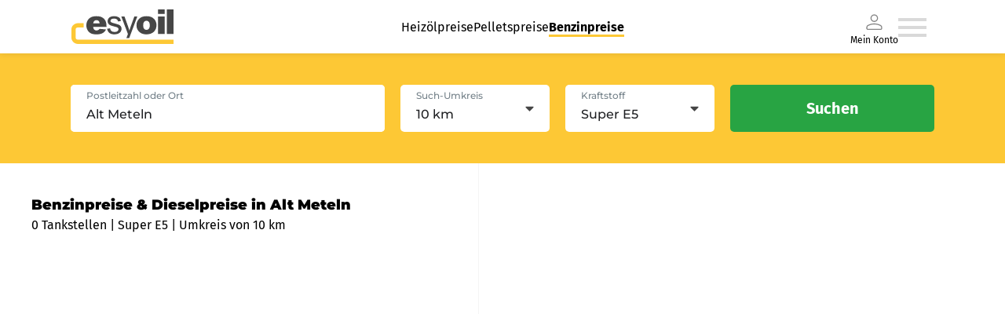

--- FILE ---
content_type: text/html; charset=utf-8
request_url: https://www.esyoil.com/benzinpreise/alt%20meteln
body_size: 32996
content:
<!doctype html>
<html data-n-head-ssr lang="en" data-n-head="%7B%22lang%22:%7B%22ssr%22:%22en%22%7D%7D">
  <head >
    <meta data-n-head="ssr" charset="utf-8"><meta data-n-head="ssr" name="viewport" content="width=device-width, initial-scale=1"><meta data-n-head="ssr" data-hid="charset" charset="utf-8"><meta data-n-head="ssr" data-hid="mobile-web-app-capable" name="mobile-web-app-capable" content="yes"><meta data-n-head="ssr" data-hid="apple-mobile-web-app-title" name="apple-mobile-web-app-title" content="@esyoil-gmbh/esy-spritpreise-frontend"><meta data-n-head="ssr" data-hid="og:type" name="og:type" property="og:type" content="website"><meta data-n-head="ssr" data-hid="og:site_name" name="og:site_name" property="og:site_name" content="@esyoil-gmbh/esy-spritpreise-frontend"><meta data-n-head="ssr" data-hid="og:url" property="og:url" content="https:/esyoil.com/benzinpreise/alt%20meteln"><meta data-n-head="ssr" data-hid="og:image" property="og:image" content="https://cf.esyoil.com/img/esyoil/esyoil-social-image.png"><meta data-n-head="ssr" data-hid="og:title" property="og:title" content="Benzinpreise Alt meteln &amp; Dieselpreise Alt meteln: Aktuelle Spritpreise vergleichen"><meta data-n-head="ssr" data-hid="og:description" property="og:description" content="Benzinpreise Alt meteln ✚ Dieselpreise Alt meteln ⭐ Aktuelle Spritpreise in Alt meteln heute am 14.01.26 ⭐ Günstige Tankstellen in Alt meteln finden ✔️Super E5 ✔️Super E10 ✔️Diesel"><meta data-n-head="ssr" data-hid="title" name="title" content="Benzinpreise Alt meteln &amp; Dieselpreise Alt meteln: Aktuelle Spritpreise vergleichen"><meta data-n-head="ssr" data-hid="description" name="description" content="Benzinpreise Alt meteln ✚ Dieselpreise Alt meteln ⭐ Aktuelle Spritpreise in Alt meteln heute am 14.01.26 ⭐ Günstige Tankstellen in Alt meteln finden ✔️Super E5 ✔️Super E10 ✔️Diesel"><meta data-n-head="ssr" data-hid="robots" name="robots" content="index,follow,noodp"><meta data-n-head="ssr" name="revisit-after" content="1 days"><meta data-n-head="ssr" name="keywords" content="Benzinpreise Alt meteln, Dieselpreise Alt meteln, Spritpreise Alt meteln"><title>Benzinpreise Alt meteln &amp; Dieselpreise Alt meteln: Aktuelle Spritpreise vergleichen</title><base href="/benzinpreise/"><link data-n-head="ssr" rel="icon" type="image/x-icon" href="/favicon.ico"><link data-n-head="ssr" href="https://consent.cookiebot.com/" rel="preconnect"><link data-n-head="ssr" data-hid="shortcut-icon" rel="shortcut icon" href="/benzinpreise/_sp-assets/icons/icon_64x64.b84ed5.png"><link data-n-head="ssr" data-hid="apple-touch-icon" rel="apple-touch-icon" href="/benzinpreise/_sp-assets/icons/icon_512x512.b84ed5.png" sizes="512x512"><link data-n-head="ssr" rel="manifest" href="/benzinpreise/_sp-assets/manifest.446d30f5.json" data-hid="manifest"><script data-n-head="ssr" data-hid="gtm-script" data-cookieconsent="ignore">(function(w,d,s,l,i){w[l]=w[l]||[];w[l].push({'gtm.start':new Date().getTime(),event:'gtm.js'});var f=d.getElementsByTagName(s)[0],j=d.createElement(s),dl=l!='dataLayer'?'&l='+l:'';j.async=true;j.src='https://www.googletagmanager.com/gtm.js?id='+i+dl;f.parentNode.insertBefore(j,f);})(window,document,'script','dataLayer','GTM-KQKW3C4');</script><script data-n-head="ssr" id="Cookiebot" async src="https://consent.cookiebot.com/uc.js" data-cbid="5db6bfa5-71be-43a0-8813-8de8c1665acd" data-blockingmode="auto" type="text/javascript"></script><link rel="preload" href="/benzinpreise/_sp-assets/51bfc9b.js" as="script"><link rel="preload" href="/benzinpreise/_sp-assets/fba48bb.js" as="script"><link rel="preload" href="/benzinpreise/_sp-assets/0b2be64.js" as="script"><link rel="preload" href="/benzinpreise/_sp-assets/fdcfbff.js" as="script"><link rel="preload" href="/benzinpreise/_sp-assets/f5df64b.js" as="script"><style data-vue-ssr-id="4151d1e2:0">*{-webkit-appearance:none;-moz-appearance:none;appearance:none;background-repeat:no-repeat;border:0;border-radius:0;box-sizing:border-box;font-family:inherit;font-style:inherit;font-weight:inherit;line-height:1.5em;list-style:none;margin:0;outline:0;padding:0;-webkit-text-decoration:none;text-decoration:none;-webkit-user-select:text;-moz-user-select:text;user-select:text;vertical-align:middle;-webkit-tap-highlight-color:rgba(0,0,0,0)}::-moz-selection{background-color:hsla(44,98%,60%,.25);color:#1f2023}::selection{background-color:hsla(44,98%,60%,.25);color:#1f2023}.tab-pane:focused>.tab-header-area>.headers-region>.tab:selected .focus-indicator{-fx-background-color:transparent}html{font-size:17px;-webkit-font-smoothing:mainpixel-antialiased}span{vertical-align:baseline}body{width:100%}</style><style data-vue-ssr-id="58781b62:0">@font-face{ascent-override:86%;descent-override:21%;font-family:"Montserrat fallback";font-weight:500;line-gap-override:0%;size-adjust:114%;src:local(Arial)}@font-face{ascent-override:96.8%;descent-override:25.1%;font-family:"Montserrat fallback";font-weight:900;line-gap-override:0%;size-adjust:100%;src:local("Arial Black")}@font-face{font-family:"Montserrat Fallback Android";font-weigt:500;ascent-override:85.0405%;descent-override:22.0508%;line-gap-override:0%;size-adjust:113.8281%;src:local(Roboto)}@font-face{font-family:"Montserrat Fallback Android";font-weigt:900;ascent-override:85.0405%;descent-override:22.0508%;size-adjust:113.8281%;src:local(Roboto Bold)}@font-face{ascent-override:103.7688%;descent-override:29.4104%;font-family:"Fira Sans fallback";line-gap-override:0%;size-adjust:90.1041%;src:local(Verdana)}@font-face{ascent-override:90.2121%;descent-override:25.5681%;font-family:"Fira Sans Fallback Android";line-gap-override:0%;size-adjust:103.6446%;src:local(Roboto)}@font-face{font-display:swap;font-family:"Fira Sans";font-style:normal;font-weight:400;src:url(https://cf.esyoil.com/assets/fonts/firasans/va9E4kDNxMZdWfMOD5Vvl4jL.woff2) format("woff2");unicode-range:u+00??,u+0131,u+0152-0153,u+02bb-02bc,u+02c6,u+02da,u+02dc,u+2000-206f,u+2074,u+20ac,u+2122,u+2191,u+2193,u+2212,u+2215,u+feff,u+fffd}@font-face{font-display:swap;font-family:"Fira Sans";font-style:normal;font-weight:700;src:url(https://cf.esyoil.com/assets/fonts/firasans/va9B4kDNxMZdWfMOD5VnLK3eRhf6.woff2) format("woff2");unicode-range:u+00??,u+0131,u+0152-0153,u+02bb-02bc,u+02c6,u+02da,u+02dc,u+2000-206f,u+2074,u+20ac,u+2122,u+2191,u+2193,u+2212,u+2215,u+feff,u+fffd}@font-face{font-display:swap;font-family:"Montserrat";font-style:normal;font-weight:500;src:url(https://cf.esyoil.com/assets/fonts/montserrat/JTUSjIg1_i6t8kCHKm459Wlhyw.woff2) format("woff2");unicode-range:u+00??,u+0131,u+0152-0153,u+02bb-02bc,u+02c6,u+02da,u+02dc,u+2000-206f,u+2074,u+20ac,u+2122,u+2191,u+2193,u+2212,u+2215,u+feff,u+fffd}@font-face{font-display:swap;font-family:"Montserrat";font-style:normal;font-weight:700;src:url(https://cf.esyoil.com/assets/fonts/montserrat/JTUSjIg1_i6t8kCHKm459Wlhyw.woff2) format("woff2");unicode-range:u+00??,u+0131,u+0152-0153,u+02bb-02bc,u+02c6,u+02da,u+02dc,u+2000-206f,u+2074,u+20ac,u+2122,u+2191,u+2193,u+2212,u+2215,u+feff,u+fffd}@font-face{font-display:swap;font-family:"Montserrat";font-style:normal;font-weight:900;src:url(https://cf.esyoil.com/assets/fonts/montserrat/JTUSjIg1_i6t8kCHKm459Wlhyw.woff2) format("woff2");unicode-range:u+00??,u+0131,u+0152-0153,u+02bb-02bc,u+02c6,u+02da,u+02dc,u+2000-206f,u+2074,u+20ac,u+2122,u+2191,u+2193,u+2212,u+2215,u+feff,u+fffd}</style><style data-vue-ssr-id="7aa4f578:0">@keyframes fade{0%{opacity:1}50%{opacity:0}to{opacity:1}}@keyframes rotate{0%{transform:rotate(0deg)}to{transform:rotate(1turn)}}</style><style data-vue-ssr-id="54536d06:0">#CybotCookiebotDialogBodyUnderlay{background:#212529!important;opacity:.5!important}#CybotCookiebotDialogBodyLevelButtonLevelOptinAllowallSelectionWrapper{min-width:15.625rem}#CybotCookiebotDialog{border:1px solid rgba(0,0,0,.2)!important;border-radius:.25rem!important}@media only screen and (max-width:46.875rem){#CybotCookiebotDialog{display:block;height:90%!important;margin-left:0!important;margin-top:0!important;width:90%!important}}#CybotCookiebotDialogBodyButtons{margin:0 auto}#CybotCookiebotDialogBodyLevelButtonLevelOptinAllowallSelection{background-color:transparent!important;border-color:transparent!important;border-radius:.25rem!important;color:#b0b0b0!important;font-weight:200!important;line-height:1.625rem!important;min-width:6.9375rem!important}#CybotCookiebotDialogBodyLevelButtonLevelOptinAllowAll{border-radius:.25rem!important;height:inherit!important;line-height:1.625rem!important;min-width:6.9375rem!important}#CybotCookiebotDialogBodyContentText>p{line-height:1.3;width:95%}#CybotCookiebotDialogHeaderLogosWrapper>a{display:none!important}</style><style data-vue-ssr-id="1f48ab90:0">.grid-container-atom[data-v-e7032fd4]{position:relative;width:100%}@media screen and (min-width:1100px){.grid-container-atom[data-v-e7032fd4]{max-width:1100px}}</style><style data-vue-ssr-id="c87f02fe:0">.nuxt-progress{background-color:#000;height:2px;left:0;opacity:1;position:fixed;right:0;top:0;transition:width .1s,opacity .4s;width:0;z-index:999999}.nuxt-progress.nuxt-progress-notransition{transition:none}.nuxt-progress-failed{background-color:red}</style><style data-vue-ssr-id="7970b6b6:0">.navigation-container[data-v-794cc47d]{align-items:center;cursor:pointer;display:flex;gap:40px}.navigation-container .--is-desktop[data-v-794cc47d]{display:none}.navigation-container .--is-mobile[data-v-794cc47d]{display:inline;display:initial}.navigation-container li a[data-v-794cc47d]{-webkit-text-decoration:none;text-decoration:none}.menu-wrapper[data-v-794cc47d]{box-shadow:0 0 8px 0 rgba(31,32,35,.13)}.menu-wrapper.io-blue[data-v-794cc47d]{background-color:#1e8fff!important}.menu-container[data-v-794cc47d]{align-items:center;display:flex;height:54px;justify-content:space-between;padding:12px 0 12px 16px;width:auto}.menu-container a img[data-v-794cc47d]{height:30px;width:90px}a[data-v-794cc47d]{cursor:pointer}a[data-v-794cc47d]:hover{-webkit-text-decoration:underline;text-decoration:underline}.header-organism[data-v-794cc47d]{background-color:#fff;box-shadow:0 0 2px rgba(0,0,0,.2);height:auto;position:relative;position:sticky;top:0;width:100%;z-index:1000}.main-header-menu[data-v-794cc47d],.my-account-container[data-v-794cc47d]{display:none}@media screen and (max-width:680px){.menu-container a img[data-v-794cc47d]{height:27px;width:82px}}@media screen and (min-width:1100px){.menu-wrapper[data-v-794cc47d]{box-shadow:0 0 8px 0 rgba(31,32,35,.13);display:flex;justify-content:center;width:100%}.menu-wrapper.io-blue[data-v-794cc47d]{background-color:#1e8fff!important}.main-header-menu[data-v-794cc47d]{display:flex;gap:40px;justify-content:space-around;list-style-type:none}.main-header-menu li a[data-v-794cc47d]{color:#000;font-family:"Fira Sans",verdana,helvetica,arial,sans-serif;font-size:16px;font-weight:300;line-height:1.5em;-webkit-text-decoration:none;text-decoration:none}.main-header-menu li a[data-v-794cc47d]:hover{border-bottom:3px solid #fdc835}.main-header-menu li a.nuxt-link-active[data-v-794cc47d]{border-bottom:3px solid #fdc835;font-weight:700}.my-account-container[data-v-794cc47d]{align-items:center;color:#000;display:flex;flex-direction:column;font-family:"Fira Sans",verdana,helvetica,arial,sans-serif;font-size:12px;font-weight:300;line-height:12px}.menu-container[data-v-794cc47d]{height:68px;padding:12px 0;width:1100px}.menu-container a img[data-v-794cc47d]{height:44px;width:132px}.navigation-container[data-v-794cc47d]{cursor:pointer;padding-right:10px}.navigation-container .--is-mobile[data-v-794cc47d]{display:none}.navigation-container .--is-desktop[data-v-794cc47d]{display:inline;display:initial}.header-organism[data-v-794cc47d]{background-color:#fff;box-shadow:none}.header-organism[data-v-794cc47d],.header-organism .header-organism-grid-container[data-v-794cc47d]{align-items:center;display:flex;flex-direction:column;justify-content:center}.header-organism .header-organism-grid-container[data-v-794cc47d]{max-width:100%}.header-organism .comparsion-form-container[data-v-794cc47d]{align-items:center;background-color:#fdc835;display:flex;justify-content:center;width:100%}.header-organism .comparsion-form-container .price-comparing-form-molecule[data-v-794cc47d]{align-items:center;display:flex;justify-content:flex-end;max-width:1100px;width:100%}}@media print{.header-organism[data-v-794cc47d]{display:none}}</style><style data-vue-ssr-id="5bea01af:0">.router-link-atom[data-v-398a88e6]{color:#1f2023;font-family:"Fira Sans",verdana,helvetica,arial,sans-serif;font-size:16px;font-weight:400;line-height:1.5em;transition:color .4s ease}.router-link-atom b[data-v-398a88e6],.router-link-atom strong[data-v-398a88e6]{font-weight:700;vertical-align:baseline;vertical-align:initial}.router-link-atom[data-v-398a88e6]:active,.router-link-atom[data-v-398a88e6]:focus,.router-link-atom[data-v-398a88e6]:hover{cursor:pointer}.router-link-atom:active.is--underline-true[data-v-398a88e6],.router-link-atom:focus.is--underline-true[data-v-398a88e6],.router-link-atom:hover.is--underline-true[data-v-398a88e6]{-webkit-text-decoration:underline;text-decoration:underline}.router-link-atom.is--color-blue[data-v-398a88e6]{color:#004b91}.router-link-atom.is--color-blue[data-v-398a88e6]:hover,.router-link-atom.is--color-deepBlue[data-v-398a88e6]{color:#007bff}.router-link-atom.is--variant-small[data-v-398a88e6]{font-size:12px;line-height:1.75em}.router-link-atom.is--variant-button[data-v-398a88e6],.router-link-atom.is--variant-button-cta[data-v-398a88e6],.router-link-atom.is--variant-button-small[data-v-398a88e6]{align-items:center;background-color:#28a443;border-radius:5px;box-shadow:0 0 8px rgba(31,32,35,.2);color:#fff;display:flex;font-family:"Fira Sans",verdana,helvetica,arial,sans-serif;font-size:16px;font-weight:400;height:50px;justify-content:center;line-height:0;overflow:hidden;padding:0 20px;transition:.4s ease;-webkit-user-select:none;-moz-user-select:none;user-select:none;white-space:nowrap;width:100%}@media screen and (min-width:540px){.router-link-atom.is--variant-button[data-v-398a88e6],.router-link-atom.is--variant-button-cta[data-v-398a88e6],.router-link-atom.is--variant-button-small[data-v-398a88e6]{max-width:-moz-fit-content;max-width:fit-content}}.router-link-atom.is--variant-button[data-v-398a88e6] i svg,.router-link-atom.is--variant-button-cta[data-v-398a88e6] i svg,.router-link-atom.is--variant-button-small[data-v-398a88e6] i svg{color:#fff;height:20px;margin-right:10px;max-height:20px;max-width:20px;width:20px;fill:#fff}.router-link-atom.is--variant-button-cta[data-v-398a88e6]:hover,.router-link-atom.is--variant-button-small[data-v-398a88e6]:hover,.router-link-atom.is--variant-button[data-v-398a88e6]:hover{-webkit-text-decoration:none;text-decoration:none}.router-link-atom.is--variant-button-cta[data-v-398a88e6]{background-color:#28a443;font-family:"Fira Sans",verdana,helvetica,arial,sans-serif;font-size:16px;font-weight:400;width:100%}@media screen and (min-width:540px){.router-link-atom.is--variant-button-cta[data-v-398a88e6]{max-width:260px}}.router-link-atom.is--variant-button-small[data-v-398a88e6]{font-size:16px;height:40px}@media screen and (min-width:540px){.router-link-atom.is--variant-button-small[data-v-398a88e6]{max-width:190px;width:-moz-fit-content;width:fit-content}}</style><style data-vue-ssr-id="210226df:0">img[data-v-707c183e]{height:auto;-webkit-user-select:none;-moz-user-select:none;user-select:none}</style><style data-vue-ssr-id="e04fec12:0">.list-item-atom[data-v-342f0af4]{font-family:"Fira Sans",verdana,helvetica,arial,sans-serif;font-size:12px;font-weight:400;line-height:1.5em;position:relative}@media screen and (min-width:330px){.list-item-atom[data-v-342f0af4]{font-size:16px}}.list-item-atom b[data-v-342f0af4],.list-item-atom strong[data-v-342f0af4]{font-weight:700;vertical-align:baseline;vertical-align:initial}</style><style data-vue-ssr-id="7e3255da:0">i[data-v-329662cb]{display:flex}.signed-in[data-v-329662cb]{stroke:#28a443;fill:#28a443}</style><style data-vue-ssr-id="9468a7aa:0">.burger-menu-icon:hover path[data-v-7f9dbec1]{fill:#b9b9b9}</style><style data-vue-ssr-id="941c45fc:0">i[data-v-79178298]{display:flex}</style><style data-vue-ssr-id="62123ba2:0">.slide-in-enter-active[data-v-2270186a],.slide-in-leave-active[data-v-2270186a]{transform:translateX(0);transition:all .4s}.slide-in-enter[data-v-2270186a],.slide-in-leave-to[data-v-2270186a]{transform:translateX(100%)}.basic-overlay[data-v-2270186a]{align-items:center;background-color:rgba(31,32,35,.5);display:flex;height:100vh;justify-content:flex-end;left:0;position:fixed;top:0;width:100%;z-index:9999}.basic-overlay .content[data-v-2270186a]{background-color:#fff;box-shadow:0 0 20px rgba(31,32,35,.25);height:100%;max-width:360px;overflow-y:scroll;position:relative;width:100%}</style><style data-vue-ssr-id="1f9cee0e:0">.g-map-loading-container[data-v-172ee33e],.g-map-placeholder[data-v-172ee33e]{align-items:center;background-color:#f5f5f5;display:flex;flex-direction:column;height:100vh;justify-content:center;padding:80px;width:100%}@media screen and (min-width:960px){.g-map-loading-container[data-v-172ee33e],.g-map-placeholder[data-v-172ee33e]{height:calc(100vh - 120px)}}.g-map-loading-container[data-v-172ee33e]{background-color:#fff}.g-map-loading-container[data-v-172ee33e] i{animation:rotate 1s linear infinite;animation-timing-function:ease-in-out;margin-bottom:10px}.g-map-loading-container[data-v-172ee33e] i svg{color:#fdc835;height:auto;width:40px;fill:#fdc835}.g-map-loading-container p[data-v-172ee33e]{animation:fade 2s linear infinite;animation-timing-function:ease-in-out}@media screen and (min-width:960px){.main-content-container[data-v-172ee33e]{display:flex;height:calc(100vh - 190px);width:100%}}.main-content-container.is--noresults[data-v-172ee33e]{align-items:center;flex-direction:column;justify-content:center;padding:20px}.main-content-container.is--noresults h2[data-v-172ee33e]{margin:20px auto}.main-content-container.is--noresults h2[data-v-172ee33e],.main-content-container.is--noresults p[data-v-172ee33e]{max-width:960px;text-align:center}.main-content-container.is--noresults[data-v-172ee33e] i svg{color:#75828a;height:auto;margin:0 auto 40px;width:100px;fill:#75828a}.main-content-container .sidebar[data-v-172ee33e]{background-color:#fff;border-right:1px solid #f5f5f5;order:-1;overflow-y:auto;padding:40px;width:100%}@media(max-width:766px){.main-content-container .sidebar[data-v-172ee33e]{min-height:250px;padding:20px!important}}.main-content-container .sidebar[data-v-172ee33e]::-webkit-scrollbar{width:5px}.main-content-container .sidebar[data-v-172ee33e]::-webkit-scrollbar-thumb{background-color:#75828a;border-radius:2.5px}.main-content-container .sidebar[data-v-172ee33e]::-webkit-scrollbar-button{height:100%}.main-content-container .sidebar[data-v-172ee33e]::-webkit-scrollbar-track{background-color:#ffeda3;border-radius:2.5px}@media screen and (min-width:960px){.main-content-container .sidebar[data-v-172ee33e]{max-height:calc(100vh - 180px);max-width:610px}}.main-content-container .sidebar h1[data-v-172ee33e]{font-family:"Montserrat",arial,helvetica,sans-serif;font-size:18px!important;font-size:22px;font-weight:900;margin-bottom:0}.main-content-container .sidebar p[data-v-172ee33e]{color:#000}.backgroundImage[data-v-172ee33e]{width:100%}.g-map-organism--bgImage[data-v-172ee33e]{position:absolute;top:0;width:100%}@media screen and (min-width:960px){.g-map-organism--bgImage[data-v-172ee33e]{display:none}}.g-map-organism--bgImage img[data-v-172ee33e]{height:630px}@media screen and (min-width:960px){.g-map-organism--bgImageServer[data-v-172ee33e]{display:none}}.g-map-organism--bgImageServer img[data-v-172ee33e]{height:500px}</style><style data-vue-ssr-id="4ab51978:0">.search-parameter-list[data-v-42bd7cac]{justify-content:space-around;padding:20px 0}.search-parameter-list-container[data-v-42bd7cac]{display:flex;flex-flow:row wrap;font-size:12px;justify-content:space-between;list-style:none;margin:0 10px}.search-parameter-list-container--bottom[data-v-42bd7cac]{flex-flow:nowrap}.search-parameter-list-container--item[data-v-42bd7cac]{display:inline-flex;font-family:"Fira Sans",verdana,helvetica,arial,sans-serif;font-size:12px;font-weight:800;justify-content:center;margin-bottom:0!important;position:relative}.search-parameter-list-container--item[data-v-42bd7cac]:first-of-type{min-width:80px}.search-parameter-list-container--itemLast[data-v-42bd7cac]{cursor:pointer}.search-parameter-list-container--itemLast[data-v-42bd7cac]:after{background:rgba(0,0,0,.1);content:"";height:55px;left:-6px;position:absolute;top:50%;transform:translateY(-50%);width:1px}.search-parameter-list-icon-container[data-v-42bd7cac]{left:6px;position:relative}li[data-v-42bd7cac]{position:relative}.area-parameter-item-container[data-v-42bd7cac]{align-items:center;display:flex;padding:10px 0}.area-parameter-item[data-v-42bd7cac]{font-family:"Fira Sans";font-size:12px;font-weight:600;margin-left:5px}.search-parameter-list-bottom[data-v-42bd7cac]{text-align:right}.icon--big[data-v-42bd7cac]{height:30px;width:30px}.icon-rotate[data-v-42bd7cac]{height:20px;transform:rotate(180deg);width:20px}.search-parameter-list-bottom-iconContainer[data-v-42bd7cac]{cursor:pointer;display:inline-block;padding-top:20px}.input-field-container--bottom[data-v-42bd7cac]{background:#fff;border-radius:5px;margin-top:5px;max-width:250px;padding:2px 5px}.search-header-organism[data-v-42bd7cac]{background-color:#fdc835;border-radius:5px;box-shadow:0 0 20px rgba(31,32,35,.25);padding:20px;width:100%}@media screen and (min-width:960px){.search-header-organism[data-v-42bd7cac]{padding:40px}}.search-header-organism .input-field-container[data-v-42bd7cac]{background-color:#fff;border-radius:5px;display:block;height:60px;position:relative;width:100%}@media screen and (min-width:960px){.search-header-organism .input-field-container[data-v-42bd7cac]{max-width:540px}}.search-header-organism .input-field-container label[data-v-42bd7cac]{color:#75828a;font-family:"Montserrat",arial,helvetica,sans-serif;font-size:12px;font-weight:500;left:20px;line-height:1.5em;position:absolute;text-align:left;top:5px;transition:color .4s ease;z-index:1}.search-header-organism .input-field-container label[data-v-42bd7cac]:active,.search-header-organism .input-field-container label[data-v-42bd7cac]:focus,.search-header-organism .input-field-container label[data-v-42bd7cac]:hover{cursor:text}.search-header-organism .input-field-container label.is--validation-state-invalid[data-v-42bd7cac]{color:#ff4d4d}.search-header-organism .input-field-container input[data-v-42bd7cac]{background-color:#fff;border-radius:5px;color:#1f2023;font-family:"Montserrat",arial,helvetica,sans-serif;font-size:16px;font-weight:500;height:60px;line-height:1.5em;padding:20px 20px 5px;transition:border .4s ease;width:100%}.search-header-organism .input-field-container input.is--validation-state-invalid[data-v-42bd7cac]{border:1px solid #ff4d4d}.search-header-organism .input-field-container input[data-v-42bd7cac]:disabled{opacity:.75}.search-header-organism .search-parameter-list li[data-v-42bd7cac]{align-items:center;display:flex;justify-content:flex-start;margin-bottom:10px}.search-header-organism .search-parameter-list li[data-v-42bd7cac]:last-child{margin-bottom:0}.search-header-organism .search-parameter-list li[data-v-42bd7cac] i svg{height:auto;margin-right:10px;width:20px}@media screen and (min-width:960px){.search-header-organism .form-container[data-v-42bd7cac]{display:flex}}@media screen and (min-width:540px){.search-header-organism .form-container[data-v-42bd7cac] .input-atom{max-width:100%}}@media screen and (min-width:960px){.search-header-organism .form-container[data-v-42bd7cac] .input-atom{max-width:400px}}@media screen and (min-width:540px){.search-header-organism .form-container .fieldset[data-v-42bd7cac]{display:grid;grid-template-columns:repeat(2,1fr);grid-gap:20px;margin:20px auto}}@media screen and (min-width:960px){.search-header-organism .form-container .fieldset[data-v-42bd7cac]{margin:0 20px;width:100%}}.search-header-organism .form-container .fieldset[data-v-42bd7cac] .select-atom{margin:20px 0}@media screen and (min-width:540px){.search-header-organism .form-container .fieldset[data-v-42bd7cac] .select-atom{margin:0}}.search-header-organism .form-container button[data-v-42bd7cac]{margin:0 auto}@media screen and (min-width:960px){.search-header-organism .form-container button[data-v-42bd7cac]{margin:0}}.search-header-organism.is--variant-sticky[data-v-42bd7cac]{border-radius:0;box-shadow:none;display:flex;justify-content:center;position:sticky;top:54px;z-index:15}@media screen and (min-width:1100px){.search-header-organism.is--variant-sticky[data-v-42bd7cac]{top:68px}}.icon[data-v-42bd7cac]{height:20px;width:20px}.padding-null[data-v-42bd7cac]{padding:0}.padding-mid[data-v-42bd7cac]{padding:20px}@media(min-width:992px){.padding-mid[data-v-42bd7cac]{padding:40px}}.search-parameter-list--top[data-v-42bd7cac]{padding:0}</style><style data-vue-ssr-id="559f5472:0">.h1-atom[data-v-804adf46]{font-family:"Montserrat",arial,helvetica,sans-serif;font-size:21px;font-weight:500;line-height:1.5em}.h1-atom strong[data-v-804adf46]{font-weight:800;vertical-align:baseline;vertical-align:initial}@media screen and (min-width:1100px){.h1-atom[data-v-804adf46]{font-size:32px}}.h1-atom.is--variant-medium[data-v-804adf46]{font-size:26px}</style><style data-vue-ssr-id="71a41c76:0">.paragraph-atom[data-v-a789aba0]{font-family:"Fira Sans",verdana,helvetica,arial,sans-serif;font-size:12px;font-weight:400;line-height:1.5em;position:relative}@media screen and (min-width:540px){.paragraph-atom[data-v-a789aba0]{font-size:16px}}.paragraph-atom strong[data-v-a789aba0]{font-weight:700;vertical-align:baseline;vertical-align:initial}.paragraph-atom strong.green[data-v-a789aba0]{color:#28a443}.paragraph-atom strong.red[data-v-a789aba0]{color:#ff4d4d}.paragraph-atom.is--color-gray-4[data-v-a789aba0]{color:#75828a}.paragraph-atom.is--color-gray-3[data-v-a789aba0]{color:#cbd0d2}.paragraph-atom.is--variant-small[data-v-a789aba0]{font-size:12px}</style><style data-vue-ssr-id="ddf08090:0">.providers-list-organism ul[data-v-a035d35a]{margin-top:20px}.providers-list-organism .provider-list-item[data-v-a035d35a]{border-left:0 solid #fdc835;transition:.2s ease-in;transition-property:border,padding}.providers-list-organism .provider-list-item.provider-map-teaser-molecule[data-v-a035d35a]{border-bottom:1px solid #f5f5f5;border-left:0 solid #fff;padding:20px 0;position:relative}.providers-list-organism .provider-list-item:last-child .provider-map-teaser-molecule[data-v-a035d35a]{border-bottom:none}.providers-list-organism .provider-list-item[data-v-a035d35a]:hover{border-left:5px solid #fdc835;cursor:pointer;padding-left:20px}.providers-list-organism--large[data-v-a035d35a]{min-height:800px}.loading-container[data-v-a035d35a]{align-items:center;display:flex;flex-direction:column;justify-content:center}.loading-container .loading-item[data-v-a035d35a]{animation:fade 1.8s linear infinite;animation-timing-function:ease-in-out;background-color:#f5f5f5;border-radius:5px;height:100px;margin-bottom:20px;width:100%}.loading-container .loading-item.loading-item__1[data-v-a035d35a]{animation-delay:.2s}.loading-container .loading-item.loading-item__2[data-v-a035d35a]{animation-delay:.4s}.esyoil-ad[data-v-a035d35a]:hover,.provider-list-item--active[data-v-a035d35a]{border-left:5px solid #fdc835!important;cursor:pointer;padding-left:20px!important}.esyoil-ad[data-v-a035d35a]{align-items:center;border-bottom:1px solid #f5f5f5;display:flex;gap:0;justify-content:space-between;padding:20px 0}@media screen and (min-width:470px){.esyoil-ad[data-v-a035d35a]{gap:20px}}.esyoil-ad .text[data-v-a035d35a]{width:100%}.esyoil-ad .price[data-v-a035d35a]{font-size:26px}.esyoil-ad .image[data-v-a035d35a]{display:none}@media screen and (min-width:470px){.esyoil-ad .image[data-v-a035d35a]{background-color:#fdc835;border-radius:100%;display:block;margin-right:20px;padding:15px;transform:scaleX(-1)}}.esyoil-ad .triangle-container[data-v-a035d35a]{display:flex;margin-right:30px;position:absolute;right:0}.esyoil-ad .triangle-container .triangle[data-v-a035d35a]{color:#fdc835;font-size:20px;rotate:-45deg}.ad-place-teaser[data-v-a035d35a]{position:relative;top:-8px}</style><style data-vue-ssr-id="052996ff:0">.RouterItem[data-v-1da89503]{font-size:16px}@media(max-width:400px){.RouterItem[data-v-1da89503]{font-size:12px}}.face-icon[data-v-1da89503]{margin-right:5px}.footer-organism[data-v-1da89503]{background-color:#fff;border-top:5px solid #fdc835;box-shadow:0 0 2px rgba(0,0,0,.2);height:auto;position:relative;width:100%}.content-section[data-v-1da89503],.footer-organism[data-v-1da89503]{display:flex;flex-direction:column;justify-content:center}.content-section[data-v-1da89503]{align-items:center;margin:10px 20px}@media screen and (min-width:1100px){.content-section[data-v-1da89503]{background-color:#f5f5f5;border-top:initial;margin:0}}.content-section .grid-container-atom[data-v-1da89503]{padding-bottom:10px}@media screen and (min-width:1100px){.content-section .grid-container-atom[data-v-1da89503]{align-items:center;display:flex}.footer-organism-grid-container[data-v-1da89503]{display:flex}.footer-organism-grid-container .RouterItem[data-v-1da89503]{font-size:16px}}.app-container[data-v-1da89503],.app-store-badges[data-v-1da89503],.social-icons-list[data-v-1da89503],ul[data-v-1da89503]{margin:20px 0}@media screen and (min-width:1100px){.app-container[data-v-1da89503],.app-store-badges[data-v-1da89503],.social-icons-list[data-v-1da89503],ul[data-v-1da89503]{width:100%}}.app-container li a[data-v-1da89503],.app-store-badges li a[data-v-1da89503],.social-icons-list li a[data-v-1da89503],ul li a[data-v-1da89503]{display:block;padding:5px 0}@media screen and (min-width:1100px){.app-container li a[data-v-1da89503],.app-store-badges li a[data-v-1da89503],.social-icons-list li a[data-v-1da89503],ul li a[data-v-1da89503]{margin-bottom:5px;padding:0}}h2[data-v-1da89503]{margin-bottom:5px;padding-bottom:5px}@media screen and (min-width:1100px){h2[data-v-1da89503]{border-bottom:none}}.h2-atom[data-v-1da89503]{font-family:"Montserrat",arial,helvetica,sans-serif;line-height:1.5em}.h2-atom b[data-v-1da89503],.h2-atom strong[data-v-1da89503]{font-weight:900;vertical-align:baseline;vertical-align:initial}.h2-atom.is--variant-default[data-v-1da89503]{font-size:22px;font-weight:500}@media screen and (min-width:1100px){.h2-atom.is--variant-default[data-v-1da89503]{font-size:26px}}.h2-atom.is--variant-medium[data-v-1da89503]{font-size:18px}.h2-atom.is--variant-small[data-v-1da89503]{font-size:14px}h4[data-v-1da89503]{color:#000;font-family:Montserrat;font-size:16px;font-style:normal;font-weight:900;line-height:normal;margin-top:10px}@media screen and (min-width:1100px){h4[data-v-1da89503]{font-size:24px;margin-top:30px}}p[data-v-1da89503]{color:#000;font-family:Fira Sans;font-size:12px;font-style:normal;font-weight:400;line-height:normal}@media screen and (min-width:1100px){p[data-v-1da89503]{font-size:16px;margin-top:5px;text-align:left}}.app-download-links[data-v-1da89503],.social-media-container[data-v-1da89503]{align-items:center;display:flex;flex-direction:row}.app-store-badge[data-v-1da89503]{display:flex}@media screen and (min-width:1100px){.app-store-badge[data-v-1da89503]{display:block;width:100%}}.app-store-badge li[data-v-1da89503]{width:100%}.app-store-badge li img[data-v-1da89503]{max-width:calc(100% - 20px);width:100%}@media screen and (min-width:1100px){.app-store-badge li img[data-v-1da89503]{max-width:100%}}.app-store-badge li img.badge-right[data-v-1da89503]{float:right}@media screen and (min-width:1100px){.app-store-badge li img.badge-right[data-v-1da89503]{float:none}}.app-download-links li[data-v-1da89503]:first-child{margin-right:20px}.app-download-links .ratings-component[data-v-1da89503]{margin-top:30px;padding-top:10px}.social-icons-list[data-v-1da89503]{margin:0}.social-icons-list div[data-v-1da89503]{border-top:none;display:flex;padding-left:0}@media screen and (min-width:1100px){.social-icons-list div[data-v-1da89503]{justify-content:space-between}}.social-icons-list div a[data-v-1da89503]{padding-right:20px}@media screen and (min-width:1100px){.social-icons-list div a[data-v-1da89503]{padding-right:0}}.menu-section[data-v-1da89503],.state-section[data-v-1da89503]{align-items:center;border-top:1px #cacaca;display:flex;flex-direction:column;justify-content:center}@media screen and (min-width:1100px){.menu-section[data-v-1da89503],.state-section[data-v-1da89503]{border-top:initial}}.menu-content[data-v-1da89503]{display:grid;grid-template-columns:1fr 1fr}@media screen and (min-width:1100px){.menu-content[data-v-1da89503]{grid-template-columns:220px 220px 220px 220px 220px;width:100%}}.menu-links-list[data-v-1da89503]{display:flex;flex-direction:column;margin-top:10px;width:100%}.menu-links-list:nth-child(2) .menu-link-container[data-v-1da89503]{display:flex;flex-direction:column;gap:3px}@media screen and (min-width:1100px){.menu-links-list:nth-child(2) .menu-link-container[data-v-1da89503]{gap:2px}}.menu-links-list:nth-of-type(2) .list-item-atom[data-v-1da89503]:nth-child(4){max-width:190px}.menu-links-list:nth-of-type(2) .list-item-atom:nth-child(4) a[data-v-1da89503]{line-height:1.2}@media(max-width:1100px){.menu-links-list[data-v-1da89503]{border-top:1px solid #cacaca;padding:0 20px}.menu-links-list[data-v-1da89503]:nth-of-type(odd):not(:last-of-type){position:relative}.menu-links-list[data-v-1da89503]:nth-of-type(odd):not(:last-of-type):after{background-color:#cacaca;content:"";height:100%;position:absolute;right:0;top:20px;width:1px}.menu-links-list[data-v-1da89503]:last-child{grid-column-end:3;grid-column-start:1}}@media screen and (min-width:1100px){.menu-links-list[data-v-1da89503]{padding-left:0}}.menu-link-container[data-v-1da89503]{margin-top:20px}.menu-link-header[data-v-1da89503]{font-size:14px;font-weight:900;margin-bottom:10px;margin-top:0}.menu-link-header b[data-v-1da89503]{font-weight:900}@media screen and (min-width:1100px){.menu-technology-container[data-v-1da89503]{margin-top:32px}.menu-technology-container .menu-link-header[data-v-1da89503]{margin-bottom:5px}}.city-section[data-v-1da89503]{border-top:1px solid #cacaca}.city-section h4[data-v-1da89503]{margin-top:30px;padding-left:20px;padding-right:20px}@media screen and (min-width:1100px){.city-section[data-v-1da89503]{align-items:center;background-color:#f5f5f5;border-top:initial;display:flex;flex-direction:column;justify-content:center}.city-section h4[data-v-1da89503]{padding-left:0}}.city-links-container[data-v-1da89503]{width:100%}.city-links-list[data-v-1da89503]{display:grid;grid-template-columns:1fr 1fr;grid-gap:0 30px;gap:0 30px;padding-left:20px;padding-right:20px}@media screen and (min-width:1100px){.city-links-list[data-v-1da89503]{gap:0;grid-template-columns:220px 220px 220px 220px 220px;padding-left:0;padding-right:0}}.state-section[data-v-1da89503]{border-top:1px solid #cacaca}.state-section h4[data-v-1da89503]{margin-top:30px;padding-left:20px}@media screen and (min-width:1100px){.state-section[data-v-1da89503]{align-items:center;border-top:initial;display:flex;flex-direction:column;justify-content:center}.state-section h4[data-v-1da89503]{padding-left:0}}.state-links-container[data-v-1da89503]{width:100%}.state-links-list[data-v-1da89503]{display:grid;grid-template-columns:1fr 1fr;padding-left:20px;padding-right:20px;grid-gap:0 20px;gap:0 20px}@media screen and (min-width:1100px){.state-links-list[data-v-1da89503]{gap:0;grid-template-columns:220px repeat(4,220px);padding-left:0;padding-right:0}}.state-links-image[data-v-1da89503]{display:none}@media screen and (min-width:1100px){.state-links-image[data-v-1da89503]{display:block;grid-row:span 5}}.trademark-section[data-v-1da89503]{background-color:#f5f5f5;padding:10px 0;text-align:center}.trademark-section .grid-container-atom[data-v-1da89503]{margin:auto}.trademark[data-v-1da89503]{text-align:center}.trademark span[data-v-1da89503]{font-weight:900}.divider-line[data-v-1da89503]{display:none}@media screen and (min-width:1100px){.divider-line[data-v-1da89503]{border-left:2px solid #cacaca;display:block;height:130px;margin-left:40px;position:relative;top:5px}}#header[data-v-1da89503]{margin-top:0}.certification-badge[data-v-1da89503]{display:none}@media screen and (min-width:1100px){.certification-badge[data-v-1da89503]{display:block;position:absolute;right:0;top:65%;top:40px}}.certification-badge--mobile[data-v-1da89503]{position:absolute;right:0;top:65%}@media screen and (min-width:1100px){.certification-badge--mobile[data-v-1da89503]{display:none}}.qr-code-image[data-v-1da89503]{display:none}@media screen and (min-width:1100px){.qr-code-image[data-v-1da89503]{display:block;margin-left:70px;margin-top:10px}}@media(max-width:1100px){.rating-container[data-v-1da89503]{border-top:1px solid #cacaca;margin:0 -20px}.rating-container--inner[data-v-1da89503]{margin:20px 20px 0}}@media screen and (min-width:1100px){.rating-container[data-v-1da89503]{align-items:center;display:flex}.rating-container--inner[data-v-1da89503]{margin-left:60px}}.play-store-badge-molecule[data-v-1da89503]{height:auto;margin-bottom:0;max-width:-moz-fit-content;max-width:fit-content;width:100%}.play-store-badge-molecule img[data-v-1da89503]{box-shadow:0 0 2px rgba(0,0,0,.2)}.content-block[data-v-1da89503]{margin-top:5px}@media print{.footer-organism[data-v-1da89503]{display:none}}</style><style data-vue-ssr-id="51f3a8be:0">.ratings-display-molecule .rating-container[data-v-6d2b1c61]{align-items:center;display:flex;justify-content:flex-start;margin:5px 0}.ratings-display-molecule .rating-container>ul[data-v-6d2b1c61]{align-items:center;display:flex;justify-content:center;margin-right:10px}.ratings-display-molecule .rating-container>ul[data-v-6d2b1c61] i.star svg{color:#fdc835;height:20px;margin-right:5px;width:auto;fill:#fdc835}.ratings-quantity-container[data-v-6d2b1c61]{font-size:12px}</style>
  </head>
  <body >
    <div data-server-rendered="true" id="__nuxt" data-v-e7032fd4><!----><div id="__layout" data-v-e7032fd4 data-v-e7032fd4 data-v-e7032fd4><div id="default-layout" class="nuxt-stage" data-v-e7032fd4 data-v-e7032fd4><header id="main-header-organism" class="header-organism is--variant-reduced" data-v-794cc47d data-v-e7032fd4><div class="grid-container-atom header-organism-grid-container" data-v-e7032fd4 data-v-794cc47d><div class="menu-wrapper" data-v-e7032fd4 data-v-794cc47d><div class="menu-container" data-v-e7032fd4 data-v-794cc47d><a href="/benzinpreise/" title="Startseite" target="_self" class="nuxt-link-active router-link-atom is--variant-default is--color-default is--underline-false" data-v-e7032fd4 data-v-398a88e6 data-v-794cc47d><img src="https://cf.esyoil.com/img/esyoil/logo.svg" alt="esyoil Logo" width="132" height="44" loading="lazy" itemprop="" data-v-707c183e data-v-794cc47d></a> <div class="header-menu-container" data-v-e7032fd4 data-v-794cc47d><ul class="main-header-menu" data-v-e7032fd4 data-v-794cc47d><li data-v-e7032fd4 data-v-794cc47d><a href="/heizoelpreise" title="Zu den Heizölpreisen" target="_self" aria-current="page" class="router-link-atom is--variant-default is--color-default is--underline-false" data-v-e7032fd4 data-v-794cc47d>
                Heizölpreise
              </a></li> <li data-v-e7032fd4 data-v-794cc47d><a href="/pelletspreise" title="Zu den Pelletspreisen" target="_self" aria-current="page" class="router-link-atom is--variant-default is--color-default is--underline-false" data-v-e7032fd4 data-v-794cc47d>
                Pelletspreise
              </a></li> <li data-v-e7032fd4 data-v-794cc47d><a href="/benzinpreise" title="Zu den Benzinpreisen" target="_self" rel="noopener" class="nuxt-link-exact-active nuxt-link-active router-link-atom is--variant-default is--color-default is--underline-false" data-v-e7032fd4 data-v-794cc47d>
                Benzinpreise
              </a></li></ul></div> <div class="navigation-container" data-v-e7032fd4 data-v-794cc47d><li class="list-item-atom is--variant-default" data-v-342f0af4 data-v-794cc47d><a href="/mein-konto" title="Mein Konto" target="_self" rel="noopener" class="router-link-atom is--variant-default is--color-default is--underline-false" data-v-398a88e6 data-v-794cc47d><div class="my-account-container" data-v-398a88e6 data-v-794cc47d><i data-v-329662cb data-v-794cc47d><svg xmlns="http://www.w3.org/2000/svg" width="33" height="33" viewBox="0 0 24 25" data-v-329662cb><path stroke="#848484" fill="none" d="M9.77,10.67h0c-.62-.62-.92-1.36-.92-2.23s.3-1.61.92-2.23c.62-.62,1.36-.92,2.23-.92s1.61.3,2.23.92c.62.62.92,1.36.92,2.23s-.3,1.61-.92,2.23h0c-.62.62-1.36.92-2.23.92s-1.61-.3-2.23-.92ZM4.8,18.14v-.71c0-.42.11-.81.34-1.17.23-.36.54-.64.92-.83.98-.48,1.95-.83,2.94-1.08.98-.23,1.98-.36,2.98-.36s2,.12,2.98.36c.98.23,1.97.59,2.94,1.08.39.2.7.48.92.83.23.36.34.75.34,1.17v.71c0,.33-.11.59-.33.82-.23.23-.49.33-.82.33H5.95c-.33,0-.59-.11-.82-.33-.23-.23-.33-.49-.33-.82h0Z" data-v-329662cb></path></svg></i>
                Mein Konto
              </div></a></li> <div class="--is-desktop" data-v-e7032fd4 data-v-794cc47d><svg xmlns="http://www.w3.org/2000/svg" width="36" height="24" viewBox="0 0 36 24" class="burger-menu-icon" data-v-7f9dbec1 data-v-794cc47d><path d="M0 24V20H36V24H0ZM0 14V10H36V14H0ZM0 4V0H36V4H0Z" fill="#D9D9D9" data-v-7f9dbec1></path></svg></div> <div class="--is-mobile" data-v-e7032fd4 data-v-794cc47d><i title="icon" data-v-79178298 data-v-794cc47d><svg width="56" height="55" viewBox="0 0 56 55" fill="none" xmlns="http://www.w3.org/2000/svg"> <mask id="path-1-inside-1_2169_29463" fill="white"> <path d="M0 0H56V54.3H0V0Z"/> </mask> <path d="M1 54.3V0H-1V54.3H1Z" fill="#CCCCCC" mask="url(#path-1-inside-1_2169_29463)"/> <path d="M16 35.1504V32.4837H40V35.1504H16ZM16 28.4837V25.8171H40V28.4837H16ZM16 21.8171V19.1504H40V21.8171H16Z" fill="#B9B9B9"/> </svg> </i></div></div></div></div> <!----></div></header> <div id="providers-page" data-fetch-key="data-v-172ee33e:0" data-v-172ee33e data-v-e7032fd4 data-v-e7032fd4 data-v-e7032fd4><div data-v-172ee33e><div area="Alt Meteln" class="padding-null search-header-organism is--variant-sticky" data-v-42bd7cac data-v-172ee33e><div class="grid-container-atom form-grid-container" data-v-e7032fd4 data-v-42bd7cac><div class="search-parameter-list" data-v-e7032fd4 data-v-42bd7cac><ul class="search-parameter-list-container" data-v-e7032fd4 data-v-42bd7cac><li class="search-parameter-list-container--item" data-v-e7032fd4 data-v-42bd7cac><span class="search-parameter-list-icon-container" data-v-e7032fd4 data-v-42bd7cac><i title="icon" class="icon" data-v-79178298 data-v-42bd7cac><?xml version="1.0" encoding="utf-8"?> <svg version="1.1" id="Ebene_1" xmlns="http://www.w3.org/2000/svg" xmlns:xlink="http://www.w3.org/1999/xlink" x="0px" y="0px" viewBox="0 0 54 72" style="enable-background:new 0 0 54 72" xml:space="preserve"> <g> <path d="M24.2,70.6c-2.4-3.6-5.6-8.1-9.4-13.5C10.1,50.3,7,45.8,5.5,43.5c-2.2-3.4-3.6-6.2-4.4-8.5C0.4,32.6,0,30,0,27
		c0-4.9,1.2-9.4,3.7-13.5c2.4-4.1,5.7-7.4,9.8-9.8C17.6,1.2,22.1,0,27,0c4.9,0,9.4,1.2,13.5,3.7c4.1,2.4,7.4,5.7,9.8,9.8
		C52.8,17.6,54,22.1,54,27c0,3-0.4,5.6-1.1,7.9c-0.8,2.3-2.2,5.1-4.4,8.5c-1.5,2.3-4.6,6.9-9.3,13.6l-9.4,13.5
		C29.2,71.5,28.2,72,27,72C25.8,72,24.8,71.5,24.2,70.6z M27,38.2c3.1,0,5.7-1.1,7.9-3.3c2.2-2.2,3.3-4.9,3.3-7.9s-1.1-5.7-3.3-7.9
		c-2.2-2.2-4.9-3.3-7.9-3.3s-5.7,1.1-7.9,3.3c-2.2,2.2-3.3,4.9-3.3,7.9s1.1,5.7,3.3,7.9C21.3,37.1,23.9,38.2,27,38.2z"/> </g> </svg> </i></span>
          Alt Meteln 19057
        </li> <li class="search-parameter-list-container--item" data-v-e7032fd4 data-v-42bd7cac><span class="search-parameter-list-icon-container" data-v-e7032fd4 data-v-42bd7cac><i title="icon" class="icon" data-v-79178298 data-v-42bd7cac><?xml version="1.0" encoding="utf-8"?> <svg version="1.1" id="Ebene_1" xmlns="http://www.w3.org/2000/svg" xmlns:xlink="http://www.w3.org/1999/xlink" x="0px" y="0px" viewBox="0 0 69.8 69.8" style="enable-background:new 0 0 69.8 69.8" xml:space="preserve"> <path d="M52.3,4.7c5.3,3.1,9.6,7.4,12.7,12.7c3.1,5.3,4.7,11.2,4.7,17.4c0,6.3-1.6,12.1-4.7,17.4c-3.1,5.3-7.4,9.6-12.7,12.7
	c-5.3,3.1-11.2,4.7-17.4,4.7c-6.3,0-12.1-1.6-17.4-4.7c-5.3-3.1-9.6-7.4-12.7-12.7C1.6,47,0,41.2,0,34.9c0-6.3,1.6-12.1,4.7-17.4
	c3.1-5.3,7.4-9.6,12.7-12.7C22.8,1.6,28.6,0,34.9,0C41.2,0,47,1.6,52.3,4.7z M47.9,57.3c4-2.3,7.1-5.4,9.4-9.4c2.3-4,3.4-8.3,3.4-13
	c0-4.7-1.1-9-3.4-13c-2.3-4-5.4-7.1-9.4-9.4c-4-2.3-8.3-3.4-13-3.4c-4.7,0-9,1.1-13,3.4c-4,2.3-7.1,5.4-9.4,9.4
	c-2.3,4-3.4,8.3-3.4,13c0,4.7,1.1,9,3.4,13c2.3,4,5.4,7.1,9.4,9.4c4,2.3,8.3,3.4,13,3.4C39.6,60.8,43.9,59.6,47.9,57.3z M43.9,19.3
	c2.8,1.6,4.9,3.8,6.5,6.5c1.6,2.8,2.4,5.8,2.4,9.1c0,3.3-0.8,6.3-2.4,9.1c-1.6,2.8-3.8,4.9-6.5,6.5c-2.8,1.6-5.8,2.4-9.1,2.4
	c-3.3,0-6.3-0.8-9.1-2.4c-2.8-1.6-4.9-3.8-6.5-6.5c-1.6-2.8-2.4-5.8-2.4-9.1c0-3.3,0.8-6.3,2.4-9.1c1.6-2.8,3.8-4.9,6.5-6.5
	c2.8-1.6,5.8-2.4,9.1-2.4C38.2,16.9,41.2,17.7,43.9,19.3z M41.2,41.2c1.8-1.8,2.7-3.9,2.7-6.3c0-2.4-0.9-4.5-2.7-6.3
	c-1.8-1.8-3.9-2.7-6.3-2.7c-2.4,0-4.5,0.9-6.3,2.7c-1.8,1.8-2.7,3.9-2.7,6.3c0,2.4,0.9,4.5,2.7,6.3c1.8,1.8,3.9,2.7,6.3,2.7
	C37.3,43.9,39.4,43,41.2,41.2z"/> </svg> </i></span>10 km
        </li> <li class="search-parameter-list-container--item" data-v-e7032fd4 data-v-42bd7cac><span class="search-parameter-list-icon-container" data-v-e7032fd4 data-v-42bd7cac><i title="icon" class="icon" data-v-79178298 data-v-42bd7cac><svg aria-hidden="true" focusable="false" data-prefix="fas" data-icon="gas-pump" class="svg-inline--fa fa-gas-pump fa-w-16" role="img" xmlns="http://www.w3.org/2000/svg" viewBox="0 0 512 512"><path fill="currentColor" d="M336 448H16c-8.8 0-16 7.2-16 16v32c0 8.8 7.2 16 16 16h320c8.8 0 16-7.2 16-16v-32c0-8.8-7.2-16-16-16zm157.2-340.7l-81-81c-6.2-6.2-16.4-6.2-22.6 0l-11.3 11.3c-6.2 6.2-6.2 16.4 0 22.6L416 97.9V160c0 28.1 20.9 51.3 48 55.2V376c0 13.2-10.8 24-24 24s-24-10.8-24-24v-32c0-48.6-39.4-88-88-88h-8V64c0-35.3-28.7-64-64-64H96C60.7 0 32 28.7 32 64v352h288V304h8c22.1 0 40 17.9 40 40v27.8c0 37.7 27 72 64.5 75.9 43 4.3 79.5-29.5 79.5-71.7V152.6c0-17-6.8-33.3-18.8-45.3zM256 192H96V64h160v128z"></path></svg></i></span>
          Super E5
        </li> <li class="search-parameter-list-container--itemLast" data-v-e7032fd4 data-v-42bd7cac><span class="search-parameter-list-icon-container" data-v-e7032fd4 data-v-42bd7cac><i title="icon" class="icon--big" data-v-79178298 data-v-42bd7cac><?xml version="1.0" encoding="utf-8"?> <svg version="1.1" id="Ebene_1" xmlns="http://www.w3.org/2000/svg" xmlns:xlink="http://www.w3.org/1999/xlink" x="0px" y="0px" viewBox="0 0 41.8 23.8" style="enable-background:new 0 0 41.8 23.8" xml:space="preserve"> <path d="M2.8,0h36.3c1.2,0,2.1,0.6,2.5,1.8c0.5,1.2,0.3,2.2-0.6,3L22.9,22.9c-0.6,0.6-1.2,0.8-2,0.8c-0.8,0-1.4-0.3-2-0.8L0.8,4.8
	c-0.8-0.8-1-1.9-0.6-3C0.7,0.6,1.6,0,2.8,0z"/> </svg> </i></span></li></ul></div></div></div> <div class="main-content-container" data-v-172ee33e><div class="client-only-placeholder" data-v-172ee33e data-v-e7032fd4><div class="g-map-organism--bgImageServer" data-v-172ee33e><img src="/benzinpreise/_sp-assets/img/background.9673487.jpg" class="backgroundImage" data-v-172ee33e></div></div> <div class="sidebar" data-v-172ee33e><h1 class="h1-atom is--variant-medium" data-v-804adf46 data-v-172ee33e>
          Benzinpreise &amp; Dieselpreise in Alt Meteln
        </h1> <p class="paragraph-atom is--variant-default is--color-gray-4" data-v-a789aba0 data-v-172ee33e>
          0 Tankstellen | Super E5 | Umkreis
          von 10 km
        </p> <div class="providers-list-organism providers-list-organism--large" data-v-a035d35a data-v-172ee33e><ul data-v-a035d35a></ul></div></div></div></div> <div class="g-map-organism--bgImage" data-v-172ee33e><img src="/benzinpreise/_sp-assets/img/background.9673487.jpg" class="backgroundImage" data-v-172ee33e></div></div> <footer class="footer-organism" data-v-1da89503 data-v-e7032fd4><div class="content-section" data-v-1da89503><div class="grid-container-atom" data-v-e7032fd4 data-v-1da89503><div data-v-e7032fd4 data-v-1da89503><div data-v-e7032fd4 data-v-1da89503><h4 data-v-e7032fd4 data-v-1da89503>Unsere Benzinpreise-App</h4></div> <p class="content-block" data-v-e7032fd4 data-v-1da89503>
          Installieren Sie jetzt unsere Benzinpreise-App
        </p> <div data-v-e7032fd4 data-v-1da89503><ul class="app-download-links" data-v-e7032fd4 data-v-1da89503><li class="list-item-atom is--variant-default" data-v-342f0af4 data-v-1da89503><a href="https://play.google.com/store/apps/details?id=com.esyoil.spritpreise&amp;gl=DE" title="Laden Sie sich die Benzinpreise App für Ihr Android Smartphone herunter" target="_blank" rel="noopener noreferrer nofollow" class="router-link-atom is--variant-default is--color-default is--underline-false" data-v-398a88e6 data-v-1da89503><img src="/benzinpreise/_sp-assets/img/benzinpreise-app-icon.8741d35.png" alt="Benzinpreise-App-Icon" width="50" height="50" loading="lazy" itemprop="" data-v-707c183e data-v-1da89503></a></li> <li class="list-item-atom is--variant-default" data-v-342f0af4 data-v-1da89503><a href="https://play.google.com/store/apps/details?id=com.esyoil.spritpreise&amp;gl=DE" title="Laden Sie sich die Benzinpreise App für Ihr Android Smartphone herunter" target="_blank" rel="noopener noreferrer nofollow" class="play-store-badge-molecule router-link-atom is--variant-default is--color-default is--underline-false" data-v-398a88e6 data-v-1da89503><img src="/benzinpreise/_sp-assets/img/google-play-badge.e432743.svg" alt="Facebook-Icon" width="140" height="140" loading="lazy" itemprop="" data-v-707c183e data-v-1da89503></a></li></ul></div></div> <div class="qr-code-image" data-v-e7032fd4 data-v-1da89503><img src="/benzinpreise/_sp-assets/img/benzinpreise-app-qr.18967ad.svg" alt="QR-Code" width="110" height="110" loading="lazy" itemprop="" data-v-707c183e data-v-1da89503></div> <div class="divider-line" data-v-e7032fd4 data-v-1da89503></div> <div class="rating-container" data-v-e7032fd4 data-v-1da89503><div class="rating-container--inner" data-v-e7032fd4 data-v-1da89503><div data-v-e7032fd4 data-v-1da89503><h4 id="header" data-v-e7032fd4 data-v-1da89503>
              Unsere Bewertungen
            </h4></div> <p class="content-block" data-v-e7032fd4 data-v-1da89503>
            So bewerten uns unsere Kunden
          </p> <div data-v-e7032fd4 data-v-1da89503><div class="ratings-display-molecule ratings-component" data-v-6d2b1c61 data-v-1da89503><div class="rating-container" data-v-6d2b1c61><ul data-v-6d2b1c61><li data-v-6d2b1c61><i title="icon" class="star" data-v-79178298 data-v-6d2b1c61><svg aria-hidden="true" focusable="false" data-prefix="fas" data-icon="star" class="svg-inline--fa fa-star fa-w-18" role="img" xmlns="http://www.w3.org/2000/svg" viewBox="0 0 576 512"><path fill="currentColor" d="M259.3 17.8L194 150.2 47.9 171.5c-26.2 3.8-36.7 36.1-17.7 54.6l105.7 103-25 145.5c-4.5 26.3 23.2 46 46.4 33.7L288 439.6l130.7 68.7c23.2 12.2 50.9-7.4 46.4-33.7l-25-145.5 105.7-103c19-18.5 8.5-50.8-17.7-54.6L382 150.2 316.7 17.8c-11.7-23.6-45.6-23.9-57.4 0z"></path></svg></i></li><li data-v-6d2b1c61><i title="icon" class="star" data-v-79178298 data-v-6d2b1c61><svg aria-hidden="true" focusable="false" data-prefix="fas" data-icon="star" class="svg-inline--fa fa-star fa-w-18" role="img" xmlns="http://www.w3.org/2000/svg" viewBox="0 0 576 512"><path fill="currentColor" d="M259.3 17.8L194 150.2 47.9 171.5c-26.2 3.8-36.7 36.1-17.7 54.6l105.7 103-25 145.5c-4.5 26.3 23.2 46 46.4 33.7L288 439.6l130.7 68.7c23.2 12.2 50.9-7.4 46.4-33.7l-25-145.5 105.7-103c19-18.5 8.5-50.8-17.7-54.6L382 150.2 316.7 17.8c-11.7-23.6-45.6-23.9-57.4 0z"></path></svg></i></li><li data-v-6d2b1c61><i title="icon" class="star" data-v-79178298 data-v-6d2b1c61><svg aria-hidden="true" focusable="false" data-prefix="fas" data-icon="star" class="svg-inline--fa fa-star fa-w-18" role="img" xmlns="http://www.w3.org/2000/svg" viewBox="0 0 576 512"><path fill="currentColor" d="M259.3 17.8L194 150.2 47.9 171.5c-26.2 3.8-36.7 36.1-17.7 54.6l105.7 103-25 145.5c-4.5 26.3 23.2 46 46.4 33.7L288 439.6l130.7 68.7c23.2 12.2 50.9-7.4 46.4-33.7l-25-145.5 105.7-103c19-18.5 8.5-50.8-17.7-54.6L382 150.2 316.7 17.8c-11.7-23.6-45.6-23.9-57.4 0z"></path></svg></i></li><li data-v-6d2b1c61><i title="icon" class="star" data-v-79178298 data-v-6d2b1c61><svg aria-hidden="true" focusable="false" data-prefix="fas" data-icon="star" class="svg-inline--fa fa-star fa-w-18" role="img" xmlns="http://www.w3.org/2000/svg" viewBox="0 0 576 512"><path fill="currentColor" d="M259.3 17.8L194 150.2 47.9 171.5c-26.2 3.8-36.7 36.1-17.7 54.6l105.7 103-25 145.5c-4.5 26.3 23.2 46 46.4 33.7L288 439.6l130.7 68.7c23.2 12.2 50.9-7.4 46.4-33.7l-25-145.5 105.7-103c19-18.5 8.5-50.8-17.7-54.6L382 150.2 316.7 17.8c-11.7-23.6-45.6-23.9-57.4 0z"></path></svg></i></li><li data-v-6d2b1c61><i title="icon" class="star" data-v-79178298 data-v-6d2b1c61><svg aria-hidden="true" focusable="false" data-prefix="fas" data-icon="star" class="svg-inline--fa fa-star fa-w-18" role="img" xmlns="http://www.w3.org/2000/svg" viewBox="0 0 576 512"><path fill="currentColor" d="M259.3 17.8L194 150.2 47.9 171.5c-26.2 3.8-36.7 36.1-17.7 54.6l105.7 103-25 145.5c-4.5 26.3 23.2 46 46.4 33.7L288 439.6l130.7 68.7c23.2 12.2 50.9-7.4 46.4-33.7l-25-145.5 105.7-103c19-18.5 8.5-50.8-17.7-54.6L382 150.2 316.7 17.8c-11.7-23.6-45.6-23.9-57.4 0z"></path></svg></i></li></ul> <!----> <p class="paragraph-atom is--variant-default is--color-default" data-v-a789aba0 data-v-6d2b1c61>
      5.00
    </p></div> <div class="ratings-quantity-container" data-v-6d2b1c61>
    
    <a href="https://www.esyoil.com/infos/bewertungen" title="Zu den Kundenmeinungen" target="_self" rel="noopener" class="router-link-atom is--variant-small is--color-deepBlue is--underline-false" data-v-398a88e6 data-v-6d2b1c61>
      esyoil-Bewertungen
    </a></div></div></div></div> <div class="certification-badge" data-v-e7032fd4 data-v-1da89503><img src="/benzinpreise/_sp-assets/img/tuev-siegel.faa07f9.svg" alt="Tüv-Siegel" width="100" height="100" loading="lazy" itemprop="" data-v-707c183e data-v-1da89503></div> <div class="certification-badge--mobile" data-v-e7032fd4 data-v-1da89503><img src="/benzinpreise/_sp-assets/img/tuev-siegel.faa07f9.svg" alt="Tüv-Siegel" width="80" height="80" loading="lazy" itemprop="" data-v-707c183e data-v-1da89503></div></div></div></div> <div class="menu-section" data-v-1da89503><div class="grid-container-atom footer-organism-grid-container" data-v-e7032fd4 data-v-1da89503><div class="menu-content" data-v-e7032fd4 data-v-1da89503><ul class="menu-links-list" data-v-e7032fd4 data-v-1da89503><div class="menu-link-container" data-v-e7032fd4 data-v-1da89503><li class="list-item-atom is--variant-default" data-v-342f0af4 data-v-1da89503><h4 class="menu-link-header" data-v-342f0af4 data-v-1da89503><b data-v-342f0af4 data-v-1da89503>Heizöl-Infos</b></h4></li> <li class="list-item-atom is--variant-default" data-v-342f0af4 data-v-1da89503><a href="/infos/ratenkauf/" title="Heizöl auf Raten kaufen" target="_self" rel="noopener" class="RouterItem router-link-atom is--variant-default is--color-black is--underline-true" data-v-398a88e6 data-v-1da89503>
                Ratenkauf
              </a> <!----> <!----></li><li class="list-item-atom is--variant-default" data-v-342f0af4 data-v-1da89503><a href="/infos/bewertungen" title="Unsere Kundenbewertungen im Überblick" target="_self" rel="noopener" class="RouterItem router-link-atom is--variant-default is--color-black is--underline-true" data-v-398a88e6 data-v-1da89503>
                Bewertungen
              </a> <!----> <!----></li><li class="list-item-atom is--variant-default" data-v-342f0af4 data-v-1da89503><a href="/oelpreis" title="Erfahren Sie mehr über den aktuellen Ölpreis" target="_self" rel="noopener" class="RouterItem router-link-atom is--variant-default is--color-black is--underline-true" data-v-398a88e6 data-v-1da89503>
                Ölpreis aktuell
              </a> <!----> <!----></li><li class="list-item-atom is--variant-default" data-v-342f0af4 data-v-1da89503><a href="/services/historien-preisrechner" title="Erfahren Sie mehr über die Ölpreis-Entwicklung" target="_self" rel="noopener" class="RouterItem router-link-atom is--variant-default is--color-black is--underline-true" data-v-398a88e6 data-v-1da89503>
                Heizöl-Preishistorie
              </a> <!----> <!----></li><li class="list-item-atom is--variant-default" data-v-342f0af4 data-v-1da89503><a href="/news/" title="Erfahren Sie etwas über Neuigkeiten zum Thema Heizöl" target="_self" rel="noopener" class="RouterItem router-link-atom is--variant-default is--color-black is--underline-true" data-v-398a88e6 data-v-1da89503>
                Heizöl-News
              </a> <!----> <!----></li><li class="list-item-atom is--variant-default" data-v-342f0af4 data-v-1da89503><a href="/infos/co2-steuer" title="Erfahren Sie mehr über die CO2-Steuer" target="_self" rel="noopener" class="RouterItem router-link-atom is--variant-default is--color-black is--underline-true" data-v-398a88e6 data-v-1da89503>
                CO2-Steuer
              </a> <!----> <!----></li><li class="list-item-atom is--variant-default" data-v-342f0af4 data-v-1da89503><a href="/infos/faq" title="Häufig gestellte Fragen werden in unserem Hilfebereich beantwortet" target="_self" rel="noopener" class="RouterItem router-link-atom is--variant-default is--color-black is--underline-true" data-v-398a88e6 data-v-1da89503>
                Hilfebereich
              </a> <!----> <!----></li><li class="list-item-atom is--variant-default" data-v-342f0af4 data-v-1da89503><a href="/infos/hvo-heizoel" title="Erhalten Sie Informationen zum HVO Heizöl" target="_self" rel="noopener" class="RouterItem router-link-atom is--variant-default is--color-black is--underline-true" data-v-398a88e6 data-v-1da89503>
                HVO Heizöl
              </a> <!----> <!----></li></div></ul><ul class="menu-links-list" data-v-e7032fd4 data-v-1da89503><div class="menu-link-container" data-v-e7032fd4 data-v-1da89503><li class="list-item-atom is--variant-default" data-v-342f0af4 data-v-1da89503><h4 class="menu-link-header" data-v-342f0af4 data-v-1da89503><b data-v-342f0af4 data-v-1da89503>Service</b></h4></li> <li class="list-item-atom is--variant-default" data-v-342f0af4 data-v-1da89503><a href="/heizoelpreise" title="Zu den Heizölpreisen" target="_self" rel="noopener" class="RouterItem router-link-atom is--variant-default is--color-black is--underline-true" data-v-398a88e6 data-v-1da89503>
                Heizölpreise
              </a> <!----> <!----></li><li class="list-item-atom is--variant-default" data-v-342f0af4 data-v-1da89503><a href="/pelletspreise" title="Zu den Pelletspreisen" target="_self" rel="noopener" class="RouterItem router-link-atom is--variant-default is--color-black is--underline-true" data-v-398a88e6 data-v-1da89503>
                Pelletspreise
              </a> <!----> <!----></li><li class="list-item-atom is--variant-default" data-v-342f0af4 data-v-1da89503><a href="/services/tipps-tricks" title="Zu Tipps &amp; Tricks von esyoil" target="_self" rel="noopener" class="RouterItem router-link-atom is--variant-default is--color-black is--underline-true" data-v-398a88e6 data-v-1da89503>
                Tipps &amp; Tricks
              </a> <!----> <!----></li><li class="list-item-atom is--variant-default" data-v-342f0af4 data-v-1da89503><a href="/services/heizoelverbrauch" title="Berechnen Sie ihren Heizöl-Verbrauch mit unserem Heizöl-Verbrauchsrechner" target="_self" rel="noopener" class="RouterItem router-link-atom is--variant-default is--color-black is--underline-true" data-v-398a88e6 data-v-1da89503>
                Heizölverbrauch berechnen
              </a> <!----> <!----></li><li class="list-item-atom is--variant-default" data-v-342f0af4 data-v-1da89503><a href="/services/app" title="Infos zu unserer Heizölpreise-App" target="_self" rel="noopener" class="RouterItem router-link-atom is--variant-default is--color-black is--underline-true" data-v-398a88e6 data-v-1da89503>
                Heizölpreise-App
              </a> <!----> <!----></li><li class="list-item-atom is--variant-default" data-v-342f0af4 data-v-1da89503><a href="/services/oelheizung/" title="Informationen zu Ölheizungen" target="_self" rel="noopener" class="RouterItem router-link-atom is--variant-default is--color-black is--underline-true" data-v-398a88e6 data-v-1da89503>
                Ölheizung
              </a> <!----> <!----></li><li class="list-item-atom is--variant-default" data-v-342f0af4 data-v-1da89503><a href="/services/heizoellieferung" title="Hier gibt es Tipps rund um die Heizöllieferung" target="_self" rel="noopener" class="RouterItem router-link-atom is--variant-default is--color-black is--underline-true" data-v-398a88e6 data-v-1da89503>
                Tipps zur Heizöllieferung
              </a> <!----> <!----></li><li class="list-item-atom is--variant-default" data-v-342f0af4 data-v-1da89503><a href="/infos/qualitaetsmanagement" title="Hier gibt es Infos zum Thema Qualitätsmanagement" target="_self" rel="noopener" class="RouterItem router-link-atom is--variant-default is--color-black is--underline-true" data-v-398a88e6 data-v-1da89503>
                Qualitätsmanagement
              </a> <!----> <!----></li></div></ul><ul class="menu-links-list" data-v-e7032fd4 data-v-1da89503><div class="menu-link-container" data-v-e7032fd4 data-v-1da89503><li class="list-item-atom is--variant-default" data-v-342f0af4 data-v-1da89503><h4 class="menu-link-header" data-v-342f0af4 data-v-1da89503><b data-v-342f0af4 data-v-1da89503>Konto</b></h4></li> <li class="list-item-atom is--variant-default" data-v-342f0af4 data-v-1da89503><a href="/mein-konto/" title="Hier gelangst Du zu deinem Konto" target="_self" rel="noopener" class="RouterItem router-link-atom is--variant-default is--color-black is--underline-true" data-v-398a88e6 data-v-1da89503>
                Mein Konto
              </a> <!----> <!----></li><li class="list-item-atom is--variant-default" data-v-342f0af4 data-v-1da89503><a href="/mein-konto/" title="Melde Dich für unseren Preiswecker und/oder Newsletter an" target="_self" rel="noopener" class="RouterItem router-link-atom is--variant-default is--color-black is--underline-true" data-v-398a88e6 data-v-1da89503>
                Preiswecker / Newsletter
              </a> <!----> <!----></li><li class="list-item-atom is--variant-default" data-v-342f0af4 data-v-1da89503><a href="https://partner.esyoil.com/" title="Hier gelangst Du zu Deinem esyoil Händler-Konto" target="_self" rel="noopener" class="RouterItem router-link-atom is--variant-default is--color-black is--underline-true" data-v-398a88e6 data-v-1da89503>
                Händler-Konto
              </a> <div class="menu-technology-container" data-v-342f0af4 data-v-1da89503><h4 class="menu-link-header" data-v-342f0af4 data-v-1da89503><b data-v-342f0af4 data-v-1da89503>Technik</b></h4> <a href="/heizoeltank/tankreinigung" title="Erfahre etwas über
            Heizöl-Tank-Reinigung" target="_self" rel="noopener" class="RouterItem router-link-atom is--variant-default is--color-black is--underline-true" data-v-398a88e6 data-v-1da89503>
                  Tankreinigung
                </a> <a href="/heizoeltank/e-peilstab" title="e-Peilstab plus bestellen und Füllstand überwachen" target="_self" rel="noopener" class="RouterItem router-link-atom is--variant-default is--color-black is--underline-true" data-v-398a88e6 data-v-1da89503>
                  e-Peilstab plus
                </a> <a href="https://www.teletanks.com/" title="Zum neuen t-Peilstab" target="_self" rel="noopener" class="RouterItem router-link-atom is--variant-default is--color-black is--underline-true" data-v-398a88e6 data-v-1da89503>
                  Heizöl Tankanzeige
                </a></div> <!----></li></div></ul><ul class="menu-links-list" data-v-e7032fd4 data-v-1da89503><div class="menu-link-container" data-v-e7032fd4 data-v-1da89503><li class="list-item-atom is--variant-default" data-v-342f0af4 data-v-1da89503><h4 class="menu-link-header" data-v-342f0af4 data-v-1da89503><b data-v-342f0af4 data-v-1da89503>esyoil</b></h4></li> <li class="list-item-atom is--variant-default" data-v-342f0af4 data-v-1da89503><a href="/unternehmen/team" title="Erfahre mehr über esyoil, als Unternehmen" target="_self" rel="noopener" class="RouterItem router-link-atom is--variant-default is--color-black is--underline-true" data-v-398a88e6 data-v-1da89503>
                Über uns
              </a> <!----> <!----></li><li class="list-item-atom is--variant-default" data-v-342f0af4 data-v-1da89503><a href="/unternehmen/jobs" title="Erfahre mehr über Karriere-Möglichkeiten bei esyoil" target="_self" rel="noopener" class="RouterItem router-link-atom is--variant-default is--color-black is--underline-true" data-v-398a88e6 data-v-1da89503>
                Karriere
              </a> <!----> <!----></li><li class="list-item-atom is--variant-default" data-v-342f0af4 data-v-1da89503><a href="/unternehmen/agb" title="Zu unseren Allgemeine Geschäfts- und Nutzungsbedingungen" target="_self" rel="noopener" class="RouterItem router-link-atom is--variant-default is--color-black is--underline-true" data-v-398a88e6 data-v-1da89503>
                AGB
              </a> <!----> <!----></li><li class="list-item-atom is--variant-default" data-v-342f0af4 data-v-1da89503><a href="/unternehmen/impressum" title="Zum Impressum" target="_self" rel="noopener" class="RouterItem router-link-atom is--variant-default is--color-black is--underline-true" data-v-398a88e6 data-v-1da89503>
                Impressum
              </a> <!----> <!----></li><li class="list-item-atom is--variant-default" data-v-342f0af4 data-v-1da89503><a href="/unternehmen/presse" title="Zu unserem Infoangebot" target="_self" rel="noopener" class="RouterItem router-link-atom is--variant-default is--color-black is--underline-true" data-v-398a88e6 data-v-1da89503>
                Presse
              </a> <!----> <!----></li><li class="list-item-atom is--variant-default" data-v-342f0af4 data-v-1da89503><a href="/unternehmen/datenschutz" title="Zu unserer Datenschutzauskunft" target="_self" rel="noopener" class="RouterItem router-link-atom is--variant-default is--color-black is--underline-true" data-v-398a88e6 data-v-1da89503>
                Datenschutz
              </a> <!----> <!----></li></div></ul><ul class="menu-links-list" data-v-e7032fd4 data-v-1da89503><div class="menu-link-container" data-v-e7032fd4 data-v-1da89503><li class="list-item-atom is--variant-default" data-v-342f0af4 data-v-1da89503><h4 class="menu-link-header" data-v-342f0af4 data-v-1da89503><b data-v-342f0af4 data-v-1da89503>Folgen Sie uns</b></h4></li> <li class="list-item-atom is--variant-default" data-v-342f0af4 data-v-1da89503><!----> <!----> <div data-v-342f0af4 data-v-1da89503><ul class="social-icons-list" data-v-342f0af4 data-v-1da89503><div data-v-342f0af4 data-v-1da89503><a href="https://www.facebook.com/heizoelpreise/" title="Folgen Sie uns auf Facebook" target="_blank" rel="noopener" class="facebook-icon-molecule router-link-atom is--variant-default is--color-default is--underline-false" data-v-398a88e6 data-v-1da89503><img src="/benzinpreise/_sp-assets/img/facebook-icon.6e5d301.png" alt="Facebook-Icon" width="50" height="50" loading="lazy" itemprop="" data-v-707c183e data-v-1da89503></a> <a href="https://twitter.com/esyoil" title="Folgen Sie uns auf Twitter" target="_blank" rel="noopener" class="Twitter-icon-molecule router-link-atom is--variant-default is--color-default is--underline-false" data-v-398a88e6 data-v-1da89503><img src="/benzinpreise/_sp-assets/img/twitter-icon.fa24d68.svg" alt="Twitter-Icon" width="50" height="50" loading="lazy" itemprop="" data-v-707c183e data-v-1da89503></a> <a href="https://www.linkedin.com/company/esyoil-agitalonline/" title="Folgen Sie uns auf linkedin" target="_blank" rel="noopener" class="linkedin-icon-molecule router-link-atom is--variant-default is--color-default is--underline-false" data-v-398a88e6 data-v-1da89503><img src="/benzinpreise/_sp-assets/img/LI-In-Icon.8888ffc.png" alt="linkedin-Icon" width="50" height="50" loading="lazy" itemprop="" data-v-707c183e data-v-1da89503></a></div></ul></div></li></div></ul></div></div></div> <div class="city-section" data-v-1da89503><div class="grid-container-atom" data-v-e7032fd4 data-v-1da89503><h4 data-v-e7032fd4 data-v-1da89503>
        Heizölpreise in deutschen Städten
      </h4> <div class="grid-container-atom footer-organism-grid-container" data-v-e7032fd4 data-v-1da89503><div class="city-links-container" data-v-e7032fd4 data-v-1da89503><ul class="city-links-list" data-v-e7032fd4 data-v-1da89503><li class="list-item-atom is--variant-default" data-v-342f0af4 data-v-1da89503><a href="/heizoelpreise/heizoelpreise-berlin-10115" title="Berlin" target="_self" rel="noopener" class="RouterItem router-link-atom is--variant-default is--color-black is--underline-true" data-v-398a88e6 data-v-1da89503>
                Berlin
              </a></li><li class="list-item-atom is--variant-default" data-v-342f0af4 data-v-1da89503><a href="/heizoelpreise/heizoelpreise-frankfurt%20am%20main-60306" title="Frankfurt am Main" target="_self" rel="noopener" class="RouterItem router-link-atom is--variant-default is--color-black is--underline-true" data-v-398a88e6 data-v-1da89503>
                Frankfurt am Main
              </a></li><li class="list-item-atom is--variant-default" data-v-342f0af4 data-v-1da89503><a href="/heizoelpreise/heizoelpreise-essen-45127" title="Essen" target="_self" rel="noopener" class="RouterItem router-link-atom is--variant-default is--color-black is--underline-true" data-v-398a88e6 data-v-1da89503>
                Essen
              </a></li><li class="list-item-atom is--variant-default" data-v-342f0af4 data-v-1da89503><a href="/heizoelpreise/heizoelpreise-hannover-30159" title="Hannover" target="_self" rel="noopener" class="RouterItem router-link-atom is--variant-default is--color-black is--underline-true" data-v-398a88e6 data-v-1da89503>
                Hannover
              </a></li><li class="list-item-atom is--variant-default" data-v-342f0af4 data-v-1da89503><a href="/heizoelpreise/heizoelpreise-wuppertal-42103" title="Wuppertal" target="_self" rel="noopener" class="RouterItem router-link-atom is--variant-default is--color-black is--underline-true" data-v-398a88e6 data-v-1da89503>
                Wuppertal
              </a></li><li class="list-item-atom is--variant-default" data-v-342f0af4 data-v-1da89503><a href="/heizoelpreise/heizoelpreise-hamburg-20095" title="Hamburg" target="_self" rel="noopener" class="RouterItem router-link-atom is--variant-default is--color-black is--underline-true" data-v-398a88e6 data-v-1da89503>
                Hamburg
              </a></li><li class="list-item-atom is--variant-default" data-v-342f0af4 data-v-1da89503><a href="/heizoelpreise/heizoelpreise-stuttgart-70173" title="Stuttgart" target="_self" rel="noopener" class="RouterItem router-link-atom is--variant-default is--color-black is--underline-true" data-v-398a88e6 data-v-1da89503>
                Stuttgart
              </a></li><li class="list-item-atom is--variant-default" data-v-342f0af4 data-v-1da89503><a href="/heizoelpreise/heizoelpreise-leipzig-04103" title="Leipzig" target="_self" rel="noopener" class="RouterItem router-link-atom is--variant-default is--color-black is--underline-true" data-v-398a88e6 data-v-1da89503>
                Leipzig
              </a></li><li class="list-item-atom is--variant-default" data-v-342f0af4 data-v-1da89503><a href="/heizoelpreise/heizoelpreise-nuernberg-90402" title="Nürnberg" target="_self" rel="noopener" class="RouterItem router-link-atom is--variant-default is--color-black is--underline-true" data-v-398a88e6 data-v-1da89503>
                Nürnberg
              </a></li><li class="list-item-atom is--variant-default" data-v-342f0af4 data-v-1da89503><a href="/heizoelpreise/heizoelpreise-bielefeld-33602" title="Bielefeld" target="_self" rel="noopener" class="RouterItem router-link-atom is--variant-default is--color-black is--underline-true" data-v-398a88e6 data-v-1da89503>
                Bielefeld
              </a></li><li class="list-item-atom is--variant-default" data-v-342f0af4 data-v-1da89503><a href="/heizoelpreise/heizoelpreise-muenchen-80331" title="München" target="_self" rel="noopener" class="RouterItem router-link-atom is--variant-default is--color-black is--underline-true" data-v-398a88e6 data-v-1da89503>
                München
              </a></li><li class="list-item-atom is--variant-default" data-v-342f0af4 data-v-1da89503><a href="/heizoelpreise/heizoelpreise-duesseldorf-40210" title="Düsseldorf" target="_self" rel="noopener" class="RouterItem router-link-atom is--variant-default is--color-black is--underline-true" data-v-398a88e6 data-v-1da89503>
                Düsseldorf
              </a></li><li class="list-item-atom is--variant-default" data-v-342f0af4 data-v-1da89503><a href="/heizoelpreise/heizoelpreise-bremen-27568" title="Bremen" target="_self" rel="noopener" class="RouterItem router-link-atom is--variant-default is--color-black is--underline-true" data-v-398a88e6 data-v-1da89503>
                Bremen
              </a></li><li class="list-item-atom is--variant-default" data-v-342f0af4 data-v-1da89503><a href="/heizoelpreise/heizoelpreise-duisburg-47051" title="Duisburg" target="_self" rel="noopener" class="RouterItem router-link-atom is--variant-default is--color-black is--underline-true" data-v-398a88e6 data-v-1da89503>
                Duisburg
              </a></li><li class="list-item-atom is--variant-default" data-v-342f0af4 data-v-1da89503><a href="/heizoelpreise/heizoelpreise-bonn-53111" title="Bonn" target="_self" rel="noopener" class="RouterItem router-link-atom is--variant-default is--color-black is--underline-true" data-v-398a88e6 data-v-1da89503>
                Bonn
              </a></li><li class="list-item-atom is--variant-default" data-v-342f0af4 data-v-1da89503><a href="/heizoelpreise/heizoelpreise-koeln-50667" title="Köln" target="_self" rel="noopener" class="RouterItem router-link-atom is--variant-default is--color-black is--underline-true" data-v-398a88e6 data-v-1da89503>
                Köln
              </a></li><li class="list-item-atom is--variant-default" data-v-342f0af4 data-v-1da89503><a href="/heizoelpreise/heizoelpreise-dortmund-44135" title="Dortmund" target="_self" rel="noopener" class="RouterItem router-link-atom is--variant-default is--color-black is--underline-true" data-v-398a88e6 data-v-1da89503>
                Dortmund
              </a></li><li class="list-item-atom is--variant-default" data-v-342f0af4 data-v-1da89503><a href="/heizoelpreise/heizoelpreise-dresden-01067" title="Dresden" target="_self" rel="noopener" class="RouterItem router-link-atom is--variant-default is--color-black is--underline-true" data-v-398a88e6 data-v-1da89503>
                Dresden
              </a></li><li class="list-item-atom is--variant-default" data-v-342f0af4 data-v-1da89503><a href="/heizoelpreise/heizoelpreise-bochum-44787" title="Bochum" target="_self" rel="noopener" class="RouterItem router-link-atom is--variant-default is--color-black is--underline-true" data-v-398a88e6 data-v-1da89503>
                Bochum
              </a></li><li class="list-item-atom is--variant-default" data-v-342f0af4 data-v-1da89503><a href="/heizoelpreise/heizoelpreise-muenster-48143" title="Münster" target="_self" rel="noopener" class="RouterItem router-link-atom is--variant-default is--color-black is--underline-true" data-v-398a88e6 data-v-1da89503>
                Münster
              </a></li></ul></div></div></div></div> <div class="state-section" data-v-1da89503><div class="grid-container-atom" data-v-e7032fd4 data-v-1da89503><h4 data-v-e7032fd4 data-v-1da89503>Heizölpreise in deutschen Bundesländern</h4> <div class="grid-container-atom footer-organism-grid-container" data-v-e7032fd4 data-v-1da89503><div class="state-links-container" data-v-e7032fd4 data-v-1da89503><ul class="state-links-list" data-v-e7032fd4 data-v-1da89503><li class="state-links-image" data-v-e7032fd4 data-v-1da89503><div data-v-e7032fd4 data-v-1da89503><img src="/benzinpreise/_sp-assets/img/germany-shape.c5f5a22.svg" alt="Karte von Deutschland" width="100" height="100" loading="lazy" itemprop="" data-v-707c183e data-v-1da89503></div></li> <li class="list-item-atom is--variant-default" data-v-342f0af4 data-v-1da89503><a href="/heizoelpreise/bundeslaender/nordrhein-westfalen" title="Nordrhein-Westfalen" target="_self" rel="noopener" class="RouterItem router-link-atom is--variant-default is--color-black is--underline-true" data-v-398a88e6 data-v-1da89503>
                Nordrhein-Westfalen
              </a></li><li class="list-item-atom is--variant-default" data-v-342f0af4 data-v-1da89503><a href="/heizoelpreise/bundeslaender/hessen" title="Hessen" target="_self" rel="noopener" class="RouterItem router-link-atom is--variant-default is--color-black is--underline-true" data-v-398a88e6 data-v-1da89503>
                Hessen
              </a></li><li class="list-item-atom is--variant-default" data-v-342f0af4 data-v-1da89503><a href="/heizoelpreise/bundeslaender/schleswig-holstein" title="Schleswig-Holstein" target="_self" rel="noopener" class="RouterItem router-link-atom is--variant-default is--color-black is--underline-true" data-v-398a88e6 data-v-1da89503>
                Schleswig-Holstein
              </a></li><li class="list-item-atom is--variant-default" data-v-342f0af4 data-v-1da89503><a href="/heizoelpreise/hamburg" title="Hamburg" target="_self" rel="noopener" class="RouterItem router-link-atom is--variant-default is--color-black is--underline-true" data-v-398a88e6 data-v-1da89503>
                Hamburg
              </a></li><li class="list-item-atom is--variant-default" data-v-342f0af4 data-v-1da89503><a href="/heizoelpreise/bundeslaender/bayern" title="Bayern" target="_self" rel="noopener" class="RouterItem router-link-atom is--variant-default is--color-black is--underline-true" data-v-398a88e6 data-v-1da89503>
                Bayern
              </a></li><li class="list-item-atom is--variant-default" data-v-342f0af4 data-v-1da89503><a href="/heizoelpreise/bundeslaender/rheinland-pfalz" title="Rheinland-Pfalz" target="_self" rel="noopener" class="RouterItem router-link-atom is--variant-default is--color-black is--underline-true" data-v-398a88e6 data-v-1da89503>
                Rheinland-Pfalz
              </a></li><li class="list-item-atom is--variant-default" data-v-342f0af4 data-v-1da89503><a href="/heizoelpreise/bundeslaender/brandenburg" title="Brandenburg" target="_self" rel="noopener" class="RouterItem router-link-atom is--variant-default is--color-black is--underline-true" data-v-398a88e6 data-v-1da89503>
                Brandenburg
              </a></li><li class="list-item-atom is--variant-default" data-v-342f0af4 data-v-1da89503><a href="/heizoelpreise/bundeslaender/mecklenburg-vorpommern" title="Mecklenburg-Vorpommern" target="_self" rel="noopener" class="RouterItem router-link-atom is--variant-default is--color-black is--underline-true" data-v-398a88e6 data-v-1da89503>
                Mecklenburg-Vorpommern
              </a></li><li class="list-item-atom is--variant-default" data-v-342f0af4 data-v-1da89503><a href="/heizoelpreise/bundeslaender/baden-wuerttemberg" title="Baden-Württemberg" target="_self" rel="noopener" class="RouterItem router-link-atom is--variant-default is--color-black is--underline-true" data-v-398a88e6 data-v-1da89503>
                Baden-Württemberg
              </a></li><li class="list-item-atom is--variant-default" data-v-342f0af4 data-v-1da89503><a href="/heizoelpreise/bundeslaender/sachsen" title="Sachsen" target="_self" rel="noopener" class="RouterItem router-link-atom is--variant-default is--color-black is--underline-true" data-v-398a88e6 data-v-1da89503>
                Sachsen
              </a></li><li class="list-item-atom is--variant-default" data-v-342f0af4 data-v-1da89503><a href="/heizoelpreise/bundeslaender/sachsen-anhalt" title="Sachsen-Anhalt" target="_self" rel="noopener" class="RouterItem router-link-atom is--variant-default is--color-black is--underline-true" data-v-398a88e6 data-v-1da89503>
                Sachsen-Anhalt
              </a></li><li class="list-item-atom is--variant-default" data-v-342f0af4 data-v-1da89503><a href="/heizoelpreise/bundeslaender/saarland" title="Saarland" target="_self" rel="noopener" class="RouterItem router-link-atom is--variant-default is--color-black is--underline-true" data-v-398a88e6 data-v-1da89503>
                Saarland
              </a></li><li class="list-item-atom is--variant-default" data-v-342f0af4 data-v-1da89503><a href="/heizoelpreise/bundeslaender/niedersachsen" title="Niedersachsen" target="_self" rel="noopener" class="RouterItem router-link-atom is--variant-default is--color-black is--underline-true" data-v-398a88e6 data-v-1da89503>
                Niedersachsen
              </a></li><li class="list-item-atom is--variant-default" data-v-342f0af4 data-v-1da89503><a href="/heizoelpreise/berlin" title="Berlin" target="_self" rel="noopener" class="RouterItem router-link-atom is--variant-default is--color-black is--underline-true" data-v-398a88e6 data-v-1da89503>
                Berlin
              </a></li><li class="list-item-atom is--variant-default" data-v-342f0af4 data-v-1da89503><a href="/heizoelpreise/bundeslaender/thueringen" title="Thüringen" target="_self" rel="noopener" class="RouterItem router-link-atom is--variant-default is--color-black is--underline-true" data-v-398a88e6 data-v-1da89503>
                Thüringen
              </a></li><li class="list-item-atom is--variant-default" data-v-342f0af4 data-v-1da89503><a href="/heizoelpreise/bremen" title="Bremen" target="_self" rel="noopener" class="RouterItem router-link-atom is--variant-default is--color-black is--underline-true" data-v-398a88e6 data-v-1da89503>
                Bremen
              </a></li></ul></div></div></div></div> <div class="trademark-section" data-v-1da89503><div class="grid-container-atom" data-v-e7032fd4 data-v-1da89503><p class="trademark" data-v-e7032fd4 data-v-1da89503>
        © <span data-v-e7032fd4 data-v-1da89503>esyoil</span> 2003‐2026
      </p></div></div></footer></div></div></div><script>window.__NUXT__=(function(a,b,c,d,e,f,g,h,i,j,k,l,m,n,o,p,q,r,s,t,u,v,w,x,y,z,A,B,C,D,E,F,G,H,I,J,K,L,M,N,O,P,Q,R,S,T,U,V,W,X,Y,Z,_,$,aa,ab,ac,ad,ae,af,ag,ah,ai,aj,ak,al,am,an,ao,ap,aq,ar,as,at,au,av,aw,ax,ay,az,aA,aB,aC,aD,aE,aF,aG,aH,aI,aJ,aK,aL,aM,aN,aO,aP,aQ,aR,aS,aT,aU,aV,aW,aX,aY,aZ,a_,a$,ba,bb,bc,bd,be,bf,bg,bh,bi,bj,bk,bl,bm,bn,bo,bp,bq,br,bs,bt,bu,bv,bw,bx,by,bz,bA,bB,bC,bD,bE,bF,bG,bH,bI,bJ,bK,bL,bM,bN,bO,bP,bQ,bR,bS){return {layout:e,data:[{resultItem:V}],fetch:{"data-v-172ee33e:0":{zipCode:V,loadMap:l,cityInfo:{cityName:aF,price:a,trend:a,searchRadius:f,searchTarget:c,lat:aG,lng:aH},resultItem:V}},error:a,state:{Brands:{apiData:{entryPoint:r},averageBrandPrices:[{name:h,date:b,bgColor:J,type:K,currentPrice:a,previousPrice:a},{name:o,date:b,bgColor:L,type:M,currentPrice:a,previousPrice:a},{name:m,date:b,bgColor:N,type:O,currentPrice:a,previousPrice:a}],averageBundeslandBrandPrices:[{name:h,date:b,bgColor:J,type:K,currentPrice:a,previousPrice:a},{name:o,date:b,bgColor:L,type:M,currentPrice:a,previousPrice:a},{name:m,date:b,bgColor:N,type:O,currentPrice:a,previousPrice:a}],bundeslandBrandCount:[],topCitiesBrandCount:[],topBundeslandCitiesBrandCount:[],bundeslandLandkreisBrandCount:[],landkreisOrtBrandCount:[],topBrands:[]},BrandText:{brandsText:[{name:aI,text:["Die Aral AG bildet einen Teil des britischen BP-Konzerns dar und wies im Jahr 2020 in Deutschland einen Umsatz in Höhe von 231 Millionen Euro vor.","Ursprung des an der Börse tätigen Unternehmens war das Jahr 1898, in welchem 13 unterschiedliche Bauunternehmen die “Westdeutsche Benzol-Verkaufsvereinigung” gründeten, die sich damit beschäftigte, das Benzol, welches bei der Verkokung von Steinkohle entstand, zu vermarkten. Mittlerweile verfügt Aral über rund 2.400 Stationen und hat somit das größte nationale Tankstellennetz in Deutschland.","Durch die Kooperation mit Rewe to go bieten viele Aral Tankstellen ein vielseitiges Sortiment an Lebensmitteln und Produkten fast rund um die Uhr an. Mit Aral pulse ist die Aral AG nach nur eineinhalb Jahren nach dem Start des Netzausbaus mit 860 rund  Ladestellen der größte Anbieter von öffentlichen Ladestationen in Deutschland.  Hierbei ist es den Nutzern möglich, ihr E-Auto innerhalb von 10 Minuten für eine Reichweite von bis zu 300 Kilometer aufzuladen. Bis zum Ende des Jahres 2025 soll sich die Menge auf 5000 Ladestellen erhöhen.","Gemeinsam mit dem BP-Konzern setzt die Aral AG auf eine nachhaltige Entwicklung, in Form von der Fokussierung auf Klimaneutralität, dem Beitrag zur Energiewende, dem schonenden Umgang mit Ressourcen sowie dem weiteren Ausbau der Elektromobilität."]},{name:aJ,text:["Die Shell Deutschland GmbH verzeichnete als Tochterunternehmen des niederländischen Mineralölunternehmens Royal Dutch Shell im Jahr 2020 einen Umsatz von rund 13 Milliarden Euro.","Mit circa 86000 Mitarbeitern in mehr als 70 Ländern setzt Shell einen starken Fokus auf die Energiewende. Ziel ist es, bis zum Jahre 2050 Netto-Null-CO₂-Emissionen zu erreichen und somit das Pariser Klimaabkommen zu unterstützen.","Das seit 1902 in Deutschland tätige Unternehmen beschäftigt sich nicht nur mit den Bereichen Mineralölverarbeitung und -vertrieb, sondern auch mit der Exploration sowie Produktion von Erdgas und Erdöl, dem Erdgas-Marketing, dem Bereich der Chemie und den erneuerbaren Energien.","Durch ShellEnergy werden Haushalte mit Strom aus erneuerbaren Energien versorgt, die aus Wasserkraftanlagen in Norwegen stammen und mit Qualitätssiegel zertifiziert sind. Zusätzlich ist das Unternehmen auch im Bereich der Elektrofahrzeuge vertreten und bietet private Ladestationen mit Öko-Strom für E-Autos an."]},{name:"TotalEnergies",text:["Das französische Mineralölunternehmen TotalEnergies setzt mit seinen 100.000 Mitarbeitern in 130 Ländern auf hohe Umwelt- und Sicherheitsstandards und befindet sich unter den Top 5 Unternehmen weltweit im Bereich der erneuerbaren Energien bis 2030. Sie befassen sich mit den Bereichen Chemie, Raffinerie, Marketing, Gas, Solarenergie und Batteriespeichertechnik.","Wichtiger Bestandteil des Unternehmens sind die Forschungs- und Entwicklungsprojekte in Deutschland, welche sich mit der zukünftigen Mobilität in Form von erneuerbaren Energien beschäftigen. Derzeit befasst sich TotalEnergies auch mit dem Bau der größten Anlage für grünen Wasserstoff, was sie zu einen der führenden Produzenten heranwachsen lassen wird. Zusätzlich investieren sie in Onshore- sowie Offshore-Windparks, damit sie die Möglichkeit haben, dort 100% erneuerbare Energien zu produzieren. Des Weiteren haben sie sich zum Ziel gesetzt, bis 2025 80% der Produktionskapazität im Bereich der erneuerbaren Energien aus Solarenergie zu bekommen.","Mit rund 1.200 Tankstellen, welche über Kraft- und Schmierstoffe, Autozubehör, Autowäsche sowie Shop- und Cafe-Angebote verfügen, beschäftigt sich TotalEnergies zusätzlich mit Heizöl, Flüssiggas, Motoröle und Industrieschmierstoffe. Ein weiteres Standbein haben sie sich mit der Tochtergesellschaft SunPower aufgebaut, wobei sich auf Solarmodule in Deutschland spezialisiert wird. Das soziale Arrangement bleibt bei TotalEnergies nicht aus - mit den Themen der Chancengleichheit und Integration im Vordergrund unterstützen sie vor allem Kinder-, Jugend- und Bildungsprojekte."]},{name:aK,text:["Die Esso Deutschland GmbH, welche seit mehr als 125 Jahren in Deutschland sesshaft ist, bildet eine Tochtergesellschaft des US-amerikanischen ExxonMobil-Konzerns dar. ExxonMobil gilt als eines der größten Konzernen weltweit und umfasst rund 73.000 Mitarbeiter.","Esso ist mit 25% an der Mineralölraffinerie Oberrhein beteiligt, welche als zweitgrößte deutsche Erdölraffinerie bekannt ist. Mit mittlerweile über 1000 Tankstellen und rund 3000 Mitarbeiter in Deutschland setzt Esso seinen Schwerpunkt auf selbst entwickelte Kraftstoffe.","Hierbei haben Sie Ihren Fokus auf die Erdgasgewinnung und -produktion, Raffination und auf den Kraft- und Brennstoffverkauf gelegt.","Im Bereich der Schmierstoffe ist Esso mit dem Motoröl Mobil 1 die weltweit führende Motorenöl-Marke und stellt im Motorsport einen wichtigen Bestandteil dar. Allgemein handelt es sich bei Mobil 1 um die von Fahrzeugherstellern am meisten verwendete Marke für die Werksbefüllung.","Durch Esso Pay haben die Kunden in vielen Tankstellen die Möglichkeit, durch das Herunterladen einer App direkt an der Zapfsäule zu bezahlen und nicht den Weg zur Kasse machen zu müssen.","Esso setzt also zukunftsorientiertes Unternehmen Schwerpunkt auf die Integration neuer Technologien sowie die innovative Entwicklung am Markt."]},{name:"Avia",text:["Zu der deutschen AVIA Mineralöl-GmbH, mit Hauptsitz in München, gehören weltweit 80 Unternehmen, aufgeteilt in 14 europäischen Ländern, wovon rund 30 mittelständische Unternehmen in Deutschland ansässig  sind. AVIA ist die am weitesten verbreitete Mineralölmarke, die komplett konzernunabhängig handelt.","Insgesamt hat AVIAs Tankstellennetz in Deutschland eine Höhe von 800 Stationen und weltweit über 3000. Sie fokussieren sich auf die Energieversorgung der Kunden in Form von Öl, Gas, Strom und auch Holzpellets.","Das Unternehmen besitzt keine eigenen Raffinerien, wodurch die Kraftstoffe, die sie den Kunden anbieten, bei anderen Anbietern eingekauft werden.","Auch die erneuerbare Energie ist ein wichtiges Thema des Unternehmens. Sie setzen hierbei auf Windkraft als nachhaltige Stromgewinnung. Seit 2013 gewinnt die AVIA-Gruppe mit mittlerweile 8 Windkraftanlagen Strom, womit rund 15.000 Haushalte versorgt werden können. Durch diese Art von nachhaltiger Stromgewinnung können fast 36.000 Tonnen CO2 eingespart werden.","Als Sponsor engagiert sich AVIA im Motor-, Winter- und Radsport sowie bei den Special Olympics, Tour der Hoffnung und beim Race 4 Hospiz."]},{name:"Jet",text:["JET, das Tochterunternehmen der US-amerikanischen Mineralölgesellschaft Phillips 66, existiert seit über 50 Jahren auf dem deutschen Markt. Im Fokus des Unternehmens stehen herabgesetzte Preise sowie eine übersehbare Anzahl an Geschäftsbereichen. Im Jahre 1953 gründete Bill Roberts das Unternehmen mit dem Ziel, den Kraftstoff so günstig wie möglich zu verkaufen. Der Name Jet entstand, da sein erster Tankzug das Nummernschild JET 855 trug, was er somit als Markenname beibehielt. Die erste Tankstelle des Unternehmens hatte eine sehr günstige Verkehrslage, wodurch das Unternehmen schnell an Bekanntheit gewann. Bis heute setzen sie einen starken Fokus auf eine gute Verkehrsanbindung. Um auch in der heutigen Zeit den Kunden einen möglichst günstigen Preis anbieten zu können, verzichten sie auf unnötige Lager oder auch auf teure Nebenräume. Zusätzlich setzen sie darauf, dem Kunden das zu bieten, was er auch wirklich nur braucht - auf jegliches Schnickschnack wird hier verzichtet.","Jet setzt somit nicht wie andere Mitbewerber ihren Fokus auf eine möglichst große Produktvielfalt, sondern auf faire und günstige Preise sowie eine überschaubare Anzahl an Geschäftsbereichen.","Im Jahre 2019 erhielten sie zum zehnten Mal in Folge von YouGov\u002F Handelsblatt den Titel “Beliebteste Tankstellenmarke Deutschlands”. Im Miniformat ist ein Jet Tankstelle auch im Hamburger Miniatur Wunderland zu bestaunen, wo in Echtzeit die Preise aus einer Jet Tankstelle aus Hamburg angezeigt werden."]},{name:"Star",text:["Star, ein Tochterunternehmen der Orlen Deutschland GmbH, existiert seit 2003 am deutschen Markt und hat heute mehr als 580 Tankstellen. Sie werben mit einem attraktiven Preis-Leistungs-Verhältnis und bieten den Kunden neben günstigen Qualitätskraftstoffen auch eigene Shop-Produkte an. Das Unternehmen ist einer der führenden Anbieter von günstigen Qualitätskraftstoffen in Deutschland.","Um zur allgemeinen Verringerung der Stickoxid-Emissionen beizutragen, bieten sie an Tankstellen AdBlue-Tankanlagen für PKWs sowie auch für LKWs an. Sie setzen zusätzlich Fokus auf innovative Eigenmarken, wie zum Beispiel Motoröle, Autopflegeprodukte oder auch im Food-Segment.","Auch im Bereich Sportsponsoring ist Star vertreten. Als Partner der 20-fachen deutschen Meister THW Kiel waren sie auch bereits in der Saison 2016\u002F17 Hauptsponsor der Handballmannschaft. Zusätzlich tragen sie gemeinsam mit THW Kiel sowie mit den Handballcamps bei einem Nachwuchsprojekt für Handballer bei. Neben dem Handball sind sie auch beim härtesten Wüstenrennen der Welt vertreten - die Rallye Dakar 2022. Hier haben sie ein polnisch-deutsches Fahrer-Duo, welches sich der Aufgabe stellt.","Auch auf sozialer Ebene steuert Star vieles bei - ob beispielsweise bei der Unterstützung einer Kinderkrebsstation gemeinsam mit dem THW Kiel, mit dem Packen von Essenspaketen zu günstigeren Preisen mit Hilfe von der To Good To Go- App oder auch dem Unterstützen der Aktion “Weihnachten im Schuhkarton“, wobei Pakete für bedürftige Kinder gesammelt werden."]},{name:"Oil",text:["Die OIL! Tankstellen GmbH ist die Tochtergesellschaft des führenden Unternehmens Mabanaft GmbH & Co. KG, welches sich auf Energielösungen für die Bereiche Transport, Heizung und Industrie spezialisiert hat. Sie stehen für die Verknüpfung von wirtschaftlichem Wachstum mit ökologischem und sozialem Pflichtbewusstsein. OIL! betont ebenfalls ihren hohen Qualitätsanspruch sowie das umweltbewusste Handeln ihrerseits.","Insgesamt ist OIL! seit 1994 bis heute mit 340 Tankstellen in Deutschland, Österreich, der Schweiz, Ungarn sowie Dänemark vertreten. Das Unternehmen ist nicht nur tätig in den Bereichen der Kraft- und Schmierstoffe, sondern betreibt auch in Lübbecke eine Pension, in der Übernachtungsmöglichkeiten angeboten werden und setzt einen starken Fokus auf Umweltbewusstsein.","Mit der KlimaCard des Unternehmens können die Kunden die Karte mit einem gewünschten Betrag aufladen und damit beim Tanken bezahlen. Folgend werden bei Bezahlung mit der Karte pro Liter des getankten Kraftstoffs 1,25 Euro für Aufforstungsprojekte gespendet, wobei es sich bei 0,25 Cent um eine Verwaltungsgebühr handelt.","Auch im sozialen Sektor ist das Unternehmen umfassend engagiert. Ob für den Förderkreis für krebskranke Kinder und Jugendliche, für Klimaschutzprojekte, die Aktion Kinder-Unfallhilfe oder für die Hilfe bei der Hochwasserkatastrophe in Deutschland."]},{name:"Agip",text:["Agip, auch Azienda Generale Italiana Petroli genannt, ist mit seinen rund 33.000 Mitarbeitern in 70 Ländern die Tochtergesellschaft der Eni Deutschland GmbH. Insgesamt gibt es bis heute rund 6400 Agip-Tankstellen europaweit, davon sind rund 4000 in Italien und rund 430 in Deutschland.","Die Entstehung der italienischen Muttergesellschaft Eni lag 1926 in der neu gegründeten Marke Agip. Eni gilt heute als eines der größten und profitabelsten Konzerne Deutschlands mit einem Jahresumsatz im Jahre  2014 von 131,82 Milliarden Euro. Mit der Entwicklung von DieselTECH, bietet Agip den Kunden einen schwefelfreien Kraftstoff, der sich dadurch auszeichnet, dass er aus Bio-Komponenten besteht und eine deutlich höhere Reinigungswirkung auf das Einspritzsystem von Dieselmotoren vorweist. Agip setzt bei der Gestaltung der Tankstellen nicht nur auf einen italienischen Flair, sondern auch im gastronomischen Bereich. Sie bieten eine Auswahl aus 2 Café-Arten - einen Backshop sowie eine Café Bar, an welcher italienische Kaffeekreationen angeboten werden. Das Energieunternehmen setzt auf Nachhaltigkeit sowie auf kontinuierliche Weiterentwicklung in den Bereichen Kraftstoffe, Motoröle, Car Wash sowie Café und Shop. Die Kraftstoffe, die Kunden bei Agip erwerben können, sind selbst entwickelte Treib- und Schmierstoffe der Muttergesellschaft Eni, welche Langlebigkeit des Motors, Verbrauchsverminderung und Leistungsfähigkeit versprechen. Durch die Prämienwelt von Agip haben die Kunden die Möglichkeit Punkte zu sammeln. Pro 10 Euro Umsatz pro Bezahlvorgang erhalten sie zwei Agipini Bonuspunkte für das Sammelheft, sobald dieses voll ist, erhalten sie eine gewünschte Sachprämie."]},{name:"Hem",text:["Die Hermann Eggert Kohlenhandelsgesellschaft wurde im Jahre 1925 gegründet und konzentrierte sich anfangs auf die Belieferung von Tankstellen in Norddeutschland. 1989 kam es dann zur ersten HEM (Hermann Eggert Mineralöle) Tankstelle, wovon es mittlerweile rund 371 Tankstellen gibt. Im Jahre 2017 erhielten sie die Auszeichnung als “Hamburgs bester Arbeitgeber” sowie den Titel “Marke des Jahres 2017”. Im Fokus der Philosophie des Unternehmens steht das Wir - “Miteinander und füreinander“. Das Familienunternehmen konnte durch den Kooperationsvertrag mit Oilinvest International im Jahre 1996 sein Tankstellennetz stark erweitern und ist nun deutschlandweit vertreten. Hem setzt zusätzlich einen großen Anspruch auf einen hohen Qualitätsstandard sowie attraktive Preise im Gegensatz zu Mitbewerbern.","Kunden haben die Möglichkeit an den HEM Tankstellen Kraftstoffe, Auto- und Erdgas sowie AdBlue zu erhalten. Die Kraftstoffe an den HEM Tankstellen  sind von renommierten Mineralölfirmen und enthalten Additive, welche zur Optimierung der Verbrennung sorgen, die Umwelt schonen und den Motorverschleiß reduzieren."]},{name:"Raiffeisen",text:["Die Raiffeisenorganisation ist im Gegensatz zu vielen anderen Mitbewerbern eine Genossenschaft, welche mehr als 330.000 Unternehmen umfasst. Ziel der Genossenschaft ist es, durch ein einheitliches Auftreten betriebliche Funktionen effizienter ausüben zu können sowie günstigere Beschaffungs- und Absatzkonditionen zu erhalten.","Mit mittlerweile mehr als 678 Raiffeisen Tankstellen umfasst das Spektrum von Raiffeisen nicht nur Kraftstoffe, sondern auch beispielsweise Baustoffe, die in den Raiffeisen-Märkten zum Verkauf stehen, oder auch Holzbrennstoffe. Der Fokus der Genossenschaft liegt jedoch auf allgemeinen Finanzdienstleistungen und landwirtschaftsnahen Produkten. Neben den Tankstellen, Baustoff-Fachhandlungen und den Raiffeisen-Märkten stellt die Warenwirtschaft den umsatzstärksten Bereich der Genossenschaft dar."]},{name:"Westfalen",text:["Die Westfalen Gruppe ist seit 1923 als Familienunternehmen tätig und konzentriert sich bis heute auf die Bereiche Gase, Wärme, Kälte und zukunftsfähige Mobilität. Mit rund 20 Produktionsstandorten und 22 Tochter- und Beteiligungsgesellschaften europaweit wurde im Geschäftsjahr 2021 ein Umsatz von etwa 1,9 Milliarden Euro gemacht. Das Unternehmen umfasst etwa 1800 Mitarbeiter und hat seinen Hauptsitz in Münster. Die Westfalen Gruppe ist nicht nur in Deutschland tätig, sondern ist auch in Belgien, Frankreich, den Niederlanden, Österreich, Polen und der Schweiz vertreten.","Die Entstehungsgeschichte der Westfalen AG startete 1923, als Wilhelm Albert die Sauerstoffwerke AG gründete. Sie beschäftigten sich mit dem Erzeugen von Sauerstoff für das autogene Schweißen. In den darauffolgenden Jahren kamen weitere Geschäftsbereiche, wie Kraft- und Schmierstoffe sowie Flüssiggas hinzu und der Name des Unternehmens wurde in die Westfalen AG geändert.","Insgesamt beschäftigen sie sich heutzutage mit 3 Geschäftsfeldern: Industrial Gases & Services, Energy Solutions sowie Mobility. Im Bereich der Industrial Gases & Services stehen die Produktion sowie der Vertrieb von mehr als 300 technischen Gasen und Gasgemische im Vordergrund. Der Bereich Energy Solution beschäftigt sich währenddessen mit der Flüssiggasversorgung  und der Bereich Mobility mit den Kraftstoffen beziehungsweise Tankstellennetz."]},{name:"Classic",text:["CLASSIC, die Tochtergesellschaft der 1882 gegründeten Christian Lühmann GmbH, ist seit über 50 Jahren am Markt vertreten und betreibt mittlerweile rund 160 Tankstellen in Deutschland. Das Sortiment an CLASSIC Tankstellen umfasst nicht nur die klassischen Kraftstoffe, sondern auch alternative Kraftstoffe, wie beispielsweise Autogas. Das vor allem im norddeutschen Raum vertretene Unternehmen vertreibt zusätzlich auch CLASSIC Schmierstoffe, welche in vielen Bereichen des Motorsportes eingesetzt werden, beispielsweise dem Motorcross oder dem Kartrennsport.","Die Tankstellen des Unternehmens unterliegen einem Agenturmodell, was bedeutet, dass die Betreiber von CLASSIC Tankstelle Agenturnehmer sind, welche die Tankstelle mit eigenen Anlagen selber gehört.","Eine Besonderheit bei CLASSIC Tankstellen ist, dass die Tankstellen im Agenturmodell von den sogenannten Agenturnehmern betrieben werden, welche die jeweilige Tankstelle mit eigenen Anlagen selber gehört. Die Besitzer einer Tankstelle können diese komplett selbständig führen, ohne Vorschriften der Lühmann Gruppe.","Mit dem CLASSIC Car Sharing bringt das Unternehmen eine nachhaltige Lösung in die ländlichen Regionen. Hierbei haben Menschen die Möglichkeit, sich Fahrzeuge zu teilen und somit Ressourcen nachhaltig zu schonen. Sie befinden sich an Mobilitätsknotenpunkten, wodurch ländliche Regionen an das Schienennetz angebunden werden. Zusätzlich setzt CLASSIC einen Fokus auf die CO2-neutrale Mobilität mit Hilfe von eFuels, wobei es sich um CO2-neutrale Kraftstoffe handelt, welcher eine sinnvolle Ergänzung zu Wasserstoff oder auch Elektromobilität ist."]},{name:aL,text:["Bei der Sprint Tank GmbH handelt es sich um ein von internationalen Konzerngesellschaften unabhängiges Unternehmen. Seit 1987 ist das Mineralölunternehmen vor allem in Berlin, Brandenburg und Sachsen vertreten und besitzt gemeinsam mit dem Tochterunternehmen HPV Hanseatic Petrol Vertriebs GmbH circa 140 Tankstellen in Deutschland, welche unter dem Namen Sprint oder auch GO geführt werden.","Die ersten Sprint Tankstellen wurden im Jahre 1973 eröffnet, woraufhin 15 Jahre später die Firma Sprint Tank GmbH gegründet wurde. Im Jahre 2008 kauften Sie die Hanseatic Petrol Vertriebs GmbH auf und erwarben damit das Tankstellennetz GO.","Das Sortiment umfasst nicht nur Kraftstoffe, sondern auch Autogas, Erdgas, Biogas sowie eine Shop, der Waren wie Zeitungen, Lebensmittel, Drogerieartikel verkauft und ein Bistro, welches die Kunden mit Brötchen und Ähnlichem versorgt.","Zusätzlich bieten bestimmte Sprint Tankstellen ihren Kunden Werkstattdienstleistungen, worunter beispielsweise TÜV-Vorbereitungen und Abnahme, Radwechsel sowie Öl-Check zählt. Bei der Kundenbefragung “Beste Service-Qualität 2016\u002F17” bekam das Unternehmen im Bereich Motor, Sport & Outdoor zusammen mit den GO Stationen den ersten Platz im Bereich der Tankstellen.","Mit Laughing Hearts unterstützt das Unternehmen sozial benachteiligte Kinder und Jugendliche und spendet beispielsweise 2022 für Kinderheime in Berlin-Brandenburg. In den Sprint- & GO-Tankstellen in Berlin und Brandenburg sind Spendenboxen vorzufinden, bei denen Kunden für den Charity-Verein Laughing Hearts spenden können. In dem Zeitraum von 2016 bis zum Juni 2022 haben die Tankstellen Kunden insgesamt 10.536,58 Euro gespendet, worauf das Unternehmen selbst noch 13.364,58 Euro dazu getan hat und insgesamt eine Summe von 23.901,00 Euro an Laughing Hearts gespendet werden konnten."]},{name:"team",text:["Die team Gruppe, bei dessen Muttergesellschaft es sich um team SE handelt, lässt sich in 3 verschiedene Sparten unterteilen: Bau, Energie sowie Agrar. Mit über 220 Vertriebsstandorten, 70 Tankstellen und 100 Automatenstationen beschäftigt die Gruppe rund 5.000 Mitarbeiter. In der Baubranche liegt der Fokus auf dem Betreiben von Baucentren und -märkten, wobei sich die Baucentren vor allem auf den Großhandel konzentrieren. Hier bekommt man alles rund um Haus und Garten sowie Baustoffe und Baumaterialien.","Die Energiebranche des Unternehmens fokussiert sich auf Kraftstoffe, Heizöl, Schmierstoffe sowie Öko-Strom und Öko-Gas. Mit rund 70 Voll- und 100 Automatenstationen besitzt das Unternehmen ein umfassendes Tankstellennetz. Zusätzlich haben die Kunden die Möglichkeit, entweder über Vertriebsbüros oder über verschiedene Vermittlungsplattformen per Telefon Bestellungen auszulösen.","Der Agrar-Bereich des Unternehmens setzt sich zum Schwerpunkt, die Bedürfnisse der Landwirte in den Bereichen Futter, Betriebsmittel sowie internationalen Getreidehandel inklusive der dazugehörigen Logistik zu erfüllen. Bei all dem ist es dem Unternehmen wichtig, zukunftsorientiert zu handeln. Die Muttergesellschaft der drei Unternehmensbereiche, team SE, hat ihren Hauptsitz in Flensburg und konzentriert sich ausschließlich auf die Funktionen einer Management- und Beteiligungsholding.","Team hält bei ihren Serviceleistungen an den jeweiligen Tankstellen die Auswahl grundsätzlich eingeschränkt. Ein zusätzlicher Service an den team Tankstellen ist jedoch die Team Servicekarte. Diese ermöglicht es den Kunden an allen Tankstellen des Unternehmens bargeldlos zu bezahlen, ob beim Tanken, beim Einkaufen oder beim Waschen des Autos. Dieser Service ist frei von Zusatzkosten und sendet jedem Kunden die Rechnung per E-Mail zu, wobei alle 15 Tage abgerechnet wird. Für Gewerbeunternehmen bietet die Karte noch zusätzliche Funktionen, wie beispielsweise das Speichern der Tankdaten."]},{name:"Q1",text:["Die Q1 Energie AG, welche mittlerweile an über 200 Standorten vertreten ist, zählt zu einer der fünf größten Tankstellenbetreiber des deutschen Mittelstands und übernimmt mit seinem Marktanteil über 1% am deutschen Gesamtmarkt. Die Standorte konzentrieren sich vor allem auf Nord-, West- und Mitteldeutschland, wobei sich der Sitz des Unternehmens in Osnabrück befindet und in Eisenach, Bestensee sowie in Ötzingen verschiedene Vertriebsbüros. Alle Kraftstoffe des Unternehmens sind qualitativ hochwertig und stammen aus deutschen Raffinerien.","Q1 hat zusätzlich seine Eigenmarke Q1 auf den Markt gebracht. Das Produktsortiment umfasst Schmierstoffe, die für Pkws und für 2-Takt-Motoren geeignet sind, Scheibenfrostschutz sowie Super-Langzeit-Kühlerschutzmittel.","Das konzernunabhängige Unternehmen beschäftigt sich zusätzlich mit der E-Mobilität und bietet seinen Kunden Schnellladesäulen an den jeweiligen Tankstellen an. Auch die Q1 Wallboxen, mit Hilfe dessen Kunden von zuhause aus ihr Auto aufladen können, sind Teil des Sortiments. Für Unternehmen bietet Q1 auch eine Lösung im Bereich der E-Mobilität an - das Installieren von Ladesäulen auf dem Firmengelände. Zusätzlich beschäftigt sich das Unternehmen neben E-Mobilität auch mit Photovoltaik sowie Flüssigerdgas, um einen nachhaltigen Fußabdruck zu hinterlassen.","Mit der Q1 Tankkarte wird den Kunden ein bargeldloser Zahlungsverkehr ermöglicht. Hierbei werden alle Umsätze monatlich abgerechnet, wodurch die Kunden eine komplette Kostenkontrolle haben. Auch Unternehmen können eine Q1 Tankkarte in den eigenen Unternehmensfuhrpark einbringen."]},{name:"ELAN",text:["ELAN, das Tochterunternehmen des Mineralölunternehmens Total, stammt aus Frankreich, wo sich mittlerweile über 1.900 ELAN-Tankstellen befinden. In Deutschland verbreiten sich die Tankstellen seit dem Jahre 2010 stetig, vor allem mit Schwerpunkt auf Nordrhein-Westfalen.","Total, der Mutterkonzern des Unternehmens, gilt als das viertgrößte Mineralölunternehmen weltweit und ist das achtgrößte Industrieunternehmen der Welt. Im Jahre 2015 machte Total mit mehr als 99.000 Mitarbeitern weltweit einen Umsatz in Höhe von rund 115,85 Milliarden Euro. Die Total Deutschland GmbH, die ausschließlich für Deutschland zuständig ist, hat ihren Sitz in einem Wolkenkratzer in Berlin, dessen Bau als Architektenwettbewerb ausgeschrieben war.","Das Serviceangebot sowie die Produktvielfalt ist bei den ELAN Tankstellen im Gegensatz zu den Total Tankstellen auf das wichtigste reduziert, was jedoch nicht bedeutet, dass die Qualität hier darunter leidet. ELAN setzt genauso wie Total einen hohen Stellenwert auf Qualität.Die Tankstellen des Unternehmens zeichnen sich vor allem dadurch aus, dass eine Vielzahl an Säulen existiert, damit den Kunden eine kurze bis keine Wartezeit ermöglicht wird. Auch ELAN bietet die Möglichkeit einer Bezahlung mit Tankkarte an, worunter unter anderem die Total Card Gold sowie die Eurotrafic fällt."]}]},Bundesland:{apiData:{entryPoint:r},topBundeslandCityPrices:[],topBundeslandBrands:[],bundeslandGasStationCount:b,bundeslandCities:[{name:aM,cities:[aN,"Braunschweig","Wolfsburg","Osnabrück","Oldenburg"]},{name:aO,cities:["Kiel","Lübeck",aP,"Neumünster","Norderstedt"]},{name:W,cities:["Rostock",P,"Neubrandenburg","Stralsund","Greifswald"]},{name:aQ,cities:["Potsdam","Cottbus","Brandenburg an der Havel","Frankfurt (Oder)","Oranienburg"]},{name:aR,cities:["Halle (Saale)","Magdeburg","Dessau","Lutherstadt Wittenberg","Bitterfeld-Wolfen"]},{name:aS,cities:[aT,ah,"Chemnitz","Zwickau","Plauen"]},{name:aU,cities:["Erfurt","Jena","Gera","Weimar","Gotha"]},{name:aV,cities:[aW,aX,"Kassel","Darmstadt","Offenbach am Main"]},{name:aY,cities:[ai,aj,aZ,a_,a$]},{name:ba,cities:["Saarbrücken","Neunkirchen","Homburg","Völklingen","Sankt Ingbert"]},{name:bb,cities:[ak,bc,bd,"Regensburg","Ingolstadt"]},{name:be,cities:[al,bf,bg,bh,"Heidelberg"]},{name:bi,cities:["Mainz","Ludwigshafen am Rhein","Koblenz","Trier","Kaiserslautern"]}],bundeslandPrices:[{name:h,date:b,bgColor:J,type:K,currentPrice:a,previousPrice:a},{name:o,date:b,bgColor:L,type:M,currentPrice:a,previousPrice:a},{name:m,date:b,bgColor:N,type:O,currentPrice:a,previousPrice:a}]},DemoData:{historicalGasPrices:{labels:["21.12.2019","22.12.2019","23.12.2019","24.12.2019","26.12.2019","27.12.2019","28.12.2019","29.12.2019","30.12.2019","31.12.2019","01.01.2020","02.01.2020","03.01.2020","04.01.2020","05.01.2020","06.01.2020","07.01.2020","08.01.2020","09.01.2020","10.01.2020","11.01.2020","12.01.2020","13.01.2020","14.01.2020","15.01.2020","16.01.2020","17.01.2020","18.01.2020","19.01.2020","20.01.2020","21.01.2020","22.01.2020","23.01.2020","24.01.2020","25.01.2020","26.01.2020","27.01.2020","28.01.2020","29.01.2020","30.01.2020","31.01.2020","01.02.2020","02.02.2020","03.02.2020","04.02.2020","05.02.2020","06.02.2020","07.02.2020","08.02.2020","09.02.2020","10.02.2020","11.02.2020","12.02.2020","13.02.2020","14.02.2020","15.02.2020","16.02.2020","17.02.2020","18.02.2020","19.02.2020","20.02.2020","21.02.2020","22.02.2020","23.02.2020","24.02.2020","25.02.2020","26.02.2020","27.02.2020","28.02.2020","29.02.2020","30.02.2020","31.02.2020","01.03.2020","02.03.2020","03.03.2020","04.03.2020","05.03.2020","06.03.2020","07.03.2020","08.03.2020","09.03.2020","10.03.2020","11.03.2020","12.03.2020","13.03.2020","14.03.2020","15.03.2020","16.03.2020","17.03.2020","18.03.2020","19.03.2020","20.03.2020","21.03.2020"],datasets:[{label:h,data:[a,a,a,a,a,a,a,a,a,a,a,a,a,a,a,v,X,B,Y,j,Q,X,i,n,p,C,C,am,p,n,R,i,X,j,i,R,am,S,s,an,p,C,n,s,w,x,D,Z,bj,E,E,w,s,C,n,p,ao,_,ap,D,$,aq,w,p,n,j,Q,ar,aa,bk,as,ab,T,Q,T,B,T,at,at,aa,as,ac,bl,as,bm,ab,T,B,Q,v,S,ao,i,n,j,n,i,n,j,S],btnColor:y,borderColor:F,backgroundColor:bn,borderWidth:t,pointBorderColor:F,pointBackgroundColor:F,pointRadius:d,steppedLine:l},{label:m,data:[aa,bm,bk,ac,bl,bo,1.33,bo,1.27,ac,ar,ab,aa,ac,ar,T,Y,j,n,C,i,j,B,R,i,i,am,_,an,s,w,_,p,ao,j,Q,v,i,i,j,S,R,i,v,R,n,j,B,Y,at,ab,Y,v,S,s,_,w,w,s,p,ap,aq,E,ap,x,an,p,x,s,x,D,Z,D,bp,bj,Z,bp,$,$,.84,.86,$,D,x,Z,x,x,E,aq,E,D,E,w,s,C,i,v,B,j,i],btnColor:ad,borderColor:bq,backgroundColor:au,borderWidth:t,pointBorderColor:z,pointBackgroundColor:z,pointRadius:d,steppedLine:l}]},averageCityPrices:[[{value:av,type:e},{value:"1,02 €",type:e},{value:-.8,type:k}],[{value:aw,type:e},{value:"1,08 €",type:e},{value:br,type:k}],[{value:ah,type:e},{value:bs,type:e},{value:.3,type:k}],[{value:aj,type:e},{value:"1,12 €",type:e},{value:br,type:k}],[{value:aP,type:e},{value:"1,13 €",type:e},{value:.14,type:k}],[{value:bh,type:e},{value:bt,type:e},{value:-.04,type:k}],[{value:ax,type:e},{value:bu,type:e},{value:d,type:k}],[{value:ai,type:e},{value:bs,type:e},{value:-.3,type:k}],[{value:ak,type:e},{value:bt,type:e},{value:-1.1,type:k}],[{value:al,type:e},{value:bu,type:e},{value:.2,type:k}],[{value:"Würzburg",type:e},{value:"0,96 €",type:e},{value:-.21,type:k}]],topGasCompanies:[{imageSrc:"https:\u002F\u002Fupload.wikimedia.org\u002Fwikipedia\u002Fcommons\u002Fthumb\u002F0\u002F0e\u002FEsso-Logo.svg\u002F2000px-Esso-Logo.svg.png",imageAlt:"Esso-Logo",companyName:aK,fuelType:h,price:j},{imageSrc:"https:\u002F\u002Fupload.wikimedia.org\u002Fwikipedia\u002Fde\u002Fthumb\u002F7\u002F74\u002FRoyal_Dutch_Shell.svg\u002F1024px-Royal_Dutch_Shell.svg.png",imageAlt:"Shell-Logo",companyName:aJ,fuelType:h,price:v},{imageSrc:"https:\u002F\u002Fupload.wikimedia.org\u002Fwikipedia\u002Fcommons\u002Fthumb\u002Fd\u002Fdb\u002FAral_Logo_1971.svg\u002F1200px-Aral_Logo_1971.svg.png",imageAlt:"Aral-Logo",companyName:aI,fuelType:h,price:X}]},Esyoil:{apiData:{esyoilRatingEndpoint:"https:\u002F\u002Fapi.esyoil.com\u002Fv1\u002Fsecurity\u002Fesyoil-rating"},companyRating:{ratingCount:d,reviewCount:d,ratingValue:5}},GasStations:{apiProcessingState:A,highlightedElement:b,gasStationItemInfo:{id:a,searchInput:b,searchRadius:b,searchTarget:d},apiData:{entryPoint:r,endPoints:{queryByRadius:bv,querySingleStation:bw,postComplaint:bx,querySingleStationPrognosis:by}},gasStationItems:[{id:"0fc97caa-b3d2-55b8-8e98-ab2aec0f8858",location:{type:bz,coordinates:[11.358986855,53.661689758]},name:P,brand:"Hoyer",street:"Am Margaretenhof",houseNumber:"3",postCode:"19057",place:P,minimumDiesel:1809,minimumDieselStart:"2022-11-28T00:00:00.000Z",minimumDieselEnd:bA,minimumE5:1754,minimumE5Start:bA,minimumE5End:bB,minimumE10:1694,minimumE10Start:bB,minimumE10End:"2022-11-28T03:00:00.000Z",bundesland:W,bundeslandNutsCode:ay,kreisName:P,kreisNutsCode:"DE804",kreisCommunity:P,placeLat:"53.63696",placeLong:"11.33694",openingTimes:[{startTimeOfPeriod:g,endTimeOfPeriod:g,applicableDay:bC},{startTimeOfPeriod:g,endTimeOfPeriod:g,applicableDay:bD},{startTimeOfPeriod:g,endTimeOfPeriod:g,applicableDay:bE},{startTimeOfPeriod:g,endTimeOfPeriod:g,applicableDay:bF},{startTimeOfPeriod:g,endTimeOfPeriod:g,applicableDay:bG},{startTimeOfPeriod:g,endTimeOfPeriod:g,applicableDay:bH},{startTimeOfPeriod:g,endTimeOfPeriod:g,applicableDay:bI}],pricesE5:[{changedAt:G,price:az}],pricesE10:[{changedAt:G,price:bJ}],pricesDiesel:[{changedAt:G,price:bK}],priceE5:{changedAt:G,price:az},priceE10:{changedAt:G,price:bJ},priceDiesel:{changedAt:G,price:bK},searchQueryRelatedData:{mapCenterDistance:"9.5",searchTargetPrice:az},mapIconSettings:{width:ae,height:ae,infoWindow:A}},{id:"6ffce2a8-04da-475c-ac49-8acecc711eec",location:{type:bz,coordinates:[11.4339,53.7953]},name:"Sprint Niendorf An der Bundesstraße",brand:aL,street:"An der Bundesstraße",houseNumber:"12",postCode:"23996",place:"Niendorf",minimumDiesel:1839,minimumDieselStart:"2022-11-28T17:00:00.000Z",minimumDieselEnd:bL,minimumE5:af,minimumE5Start:bL,minimumE5End:bM,minimumE10:aA,minimumE10Start:bM,minimumE10End:"2022-11-28T20:00:00.000Z",bundesland:W,bundeslandNutsCode:ay,kreisName:"Nordwestmecklenburg",kreisNutsCode:"DE80M",kreisCommunity:"Bad Kleinen",placeLat:"53.77049",placeLong:"11.47246",openingTimes:[{startTimeOfPeriod:aB,endTimeOfPeriod:u,applicableDay:bH},{startTimeOfPeriod:aB,endTimeOfPeriod:u,applicableDay:bI},{startTimeOfPeriod:aB,endTimeOfPeriod:u,applicableDay:"publicHoliday"},{startTimeOfPeriod:U,endTimeOfPeriod:u,applicableDay:bC},{startTimeOfPeriod:U,endTimeOfPeriod:u,applicableDay:bD},{startTimeOfPeriod:U,endTimeOfPeriod:u,applicableDay:bE},{startTimeOfPeriod:U,endTimeOfPeriod:u,applicableDay:bF},{startTimeOfPeriod:U,endTimeOfPeriod:u,applicableDay:bG}],pricesE5:[{changedAt:H,price:af}],pricesE10:[{changedAt:H,price:aA}],pricesDiesel:[{changedAt:H,price:bN}],priceE5:{changedAt:H,price:af},priceE10:{changedAt:H,price:aA},priceDiesel:{changedAt:H,price:bN},searchQueryRelatedData:{mapCenterDistance:"8.2",searchTargetPrice:af},mapIconSettings:{width:ae,height:ae,infoWindow:A}}],searchQueryData:{dieselData:{name:m,averagePrice:bO,prices:[1.619,1.659],quantiles:{q25:1.629,q33:1.6322,q50:bO,q66:1.6454,q75:1.649}},e5Data:{name:h,averagePrice:bP,prices:[1.739,1.769],quantiles:{q25:1.7465000000000002,q33:1.7489000000000001,q50:bP,q66:1.7588,q75:1.7614999999999998}},e10Data:{name:o,averagePrice:bQ,prices:[1.679,1.709],quantiles:{q25:1.6865,q33:1.6889,q50:bQ,q66:1.6988,q75:1.7015}}}},Geography:{apiData:{entryPoint:r},city:{place:aF,zipcode:V,lat:aG,lon:aH},states:[{name:be,slug:"baden-wuerttemberg",nutsCode:"DE1"},{name:bb,slug:"bayern",nutsCode:"DE2"},{name:av,slug:"berlin",nutsCode:"DE3"},{name:aQ,slug:"brandenburg",nutsCode:"DE4"},{name:aw,slug:"bremen",nutsCode:"DE5"},{name:ax,slug:"hamburg",nutsCode:"DE6"},{name:aV,slug:"hessen",nutsCode:"DE7"},{name:W,slug:"mecklenburg-vorpommern",nutsCode:ay},{name:aM,slug:"niedersachsen",nutsCode:"DE9"},{name:aY,slug:"nordrein-westfalen",nutsCode:"DEA"},{name:bi,slug:"rheinland-pfalz",nutsCode:"DEB"},{name:ba,slug:"saarland",nutsCode:"DEC"},{name:aS,slug:"sachsen",nutsCode:"DED"},{name:aR,slug:"sachsen-anhalt",nutsCode:"DEE"},{name:aO,slug:"schleswig-holstein",nutsCode:"DEF"},{name:aU,slug:"thueringen",nutsCode:"DEG"}],countyNutsCode:b,countyLinks:[],crossLinkEsyoil:b},HeatingOil:{cheapestPrice:d,priceList:[]},Landkreis:{apiData:{entryPoint:r},landkreisPriceInfo:[],landkreisGasStationCount:d,landkreisAveragePrices:[{name:h,date:b,bgColor:J,type:K,currentPrice:a,previousPrice:a},{name:o,date:b,bgColor:L,type:M,currentPrice:a,previousPrice:a},{name:m,date:b,bgColor:N,type:O,currentPrice:a,previousPrice:a}]},Map:{marker:{title:b,label:b,logoSrc:b,position:{},markerPrice:d,averagePrice:d,indexCounter:d,infoWondowVisibility:A},map:{position:{lng:d,lat:d}},searchParameters:{searchArea:b,searchRadius:d,searchTarget:d,searchTargetName:b},fuelTypes:[{name:h,value:d},{name:o,value:p},{name:m,value:ag}],radius:[{name:"1 km",value:1000},{name:"2 km",value:2000},{name:"5 km",value:5000},{name:"10 km",value:10000},{name:"15 km",value:15000},{name:"25 km",value:25000}]},SingleGasStation:{apiData:{entryPoint:r,endPoints:{queryByRadius:bv,querySingleStation:bw,postComplaint:bx,querySingleStationPrognosis:by}},apiProcessingState:A,singleGasStation:{priceChartData:{apiProcessingState:A,labels:[],datasets:[{label:m,data:[],labels:[],btnColor:ad,borderColor:z,backgroundColor:au,borderWidth:t,pointBorderColor:z,pointBackgroundColor:z,pointRadius:d,steppedLine:l},{label:h,data:[],labels:[],btnColor:y,borderColor:aC,backgroundColor:"hsla( 44, 98%, 60%, 0 )",borderWidth:t,pointBorderColor:aC,pointBackgroundColor:aC,pointRadius:d,steppedLine:l},{label:o,data:[],labels:[],btnColor:y,borderColor:I,backgroundColor:bR,borderWidth:t,pointBorderColor:I,pointBackgroundColor:I,pointRadius:d,steppedLine:l},{data:[],btnColor:ad,borderColor:q,backgroundColor:aD,borderWidth:ag,borderDash:[],pointBorderColor:q,pointBackgroundColor:q,pointRadius:d,steppedLine:l},{data:[],btnColor:y,borderColor:q,backgroundColor:aD,borderWidth:ag,borderDash:[],pointBorderColor:q,pointBackgroundColor:q,pointRadius:d,steppedLine:l},{data:[],btnColor:y,borderColor:q,backgroundColor:aD,borderWidth:ag,borderDash:[],pointBorderColor:q,pointBackgroundColor:q,pointRadius:d,steppedLine:l}]},brand:b,dieselData:{prices:[],chartData:{labels:[],datasets:[]}},e5Data:{prices:[],chartData:{labels:[],datasets:[]}},e10Data:{prices:[],chartData:{labels:[],datasets:[]}},houseNumber:b,id:b,location:{coordinates:[],type:b},name:b,openingTimes:[],place:b,postCode:b,street:b}},TopCities:{apiData:{entryPoint:r},cities:[{cityName:av,price:a,trend:a,searchRadius:bS,searchTarget:c,lat:"52.52000659999999",lng:"13.404954"},{cityName:ax,price:a,trend:a,searchRadius:bS,searchTarget:c,lat:"53.5510846",lng:"9.9936818"},{cityName:ak,price:a,trend:a,searchRadius:aE,searchTarget:c,lat:"48.1351253",lng:"11.5819806"},{cityName:ai,price:a,trend:a,searchRadius:aE,searchTarget:c,lat:"50.937531",lng:"6.9602786"},{cityName:aW,price:a,trend:a,searchRadius:f,searchTarget:c,lat:"50.1109221",lng:"8.6821267"},{cityName:al,price:a,trend:a,searchRadius:f,searchTarget:c,lat:"48.7758459",lng:"9.1829321"},{cityName:aj,price:a,trend:a,searchRadius:f,searchTarget:c,lat:"51.2277411",lng:"6.7734556"},{cityName:aT,price:a,trend:a,searchRadius:f,searchTarget:c,lat:"51.3396955",lng:"12.3730747"},{cityName:aZ,price:a,trend:a,searchRadius:aE,searchTarget:c,lat:"51.5135872",lng:"7.465298100000001"},{cityName:a_,price:a,trend:a,searchRadius:f,searchTarget:c,lat:"51.4556432",lng:"7.0115552"},{cityName:aw,price:a,trend:a,searchRadius:f,searchTarget:c,lat:"53.07929619999999",lng:"8.8016937"},{cityName:ah,price:a,trend:a,searchRadius:f,searchTarget:c,lat:"51.0504088",lng:"13.7372621"},{cityName:aN,price:a,trend:a,searchRadius:f,searchTarget:c,lat:"52.3758916",lng:"9.732010400000002"},{cityName:bc,price:a,trend:a,searchRadius:f,searchTarget:c,lat:"49.4521018",lng:"11.0766654"},{cityName:a$,price:a,trend:a,searchRadius:f,searchTarget:c,lat:"51.4344079",lng:"6.762329299999999"},{cityName:"Bochum",price:a,trend:a,searchRadius:f,searchTarget:c,lat:"51.4818445",lng:"7.216236299999999"},{cityName:"Wuppertal",price:a,trend:a,searchRadius:f,searchTarget:c,lat:"51.2562128",lng:"7.150763599999999"},{cityName:"Bonn",price:a,trend:a,searchRadius:"5000",searchTarget:c,lat:"50.73743",lng:"7.0982068"},{cityName:"Bielefeld",price:a,trend:a,searchRadius:f,searchTarget:c,lat:"52.0302285",lng:"8.532470800000002"},{cityName:bg,price:a,trend:a,searchRadius:f,searchTarget:c,lat:"49.4874592",lng:"8.466039499999999"},{cityName:bf,price:a,trend:a,searchRadius:f,searchTarget:c,lat:"49.0068901",lng:"8.4036527"},{cityName:"Münster",price:a,trend:a,searchRadius:f,searchTarget:c,lat:"51.9606649",lng:"7.6261347"},{cityName:aX,price:a,trend:a,searchRadius:f,searchTarget:c,lat:"50.0782184",lng:"8.239760799999999"},{cityName:bd,price:a,trend:a,searchRadius:f,searchTarget:c,lat:"48.3705449",lng:"10.89779"},{cityName:"Aachen",price:a,trend:a,searchRadius:f,searchTarget:c,lat:"50.7753455",lng:"6.083886800000001"}]},TotalValues:{apiData:{entryPoint:r,endPoints:{queryPrices:"prices?"}},topGasCompanies:[],averageBundeslandTotalPrices:[],averageGermanPrice:[{name:h,date:b,bgColor:J,type:K,currentPrice:a,previousPrice:a},{name:o,date:b,bgColor:L,type:M,currentPrice:a,previousPrice:a},{name:m,date:b,bgColor:N,type:O,currentPrice:a,previousPrice:a}],nationalHistoryData:{apiProcessingState:A,labels:[],datasets:[{label:h,data:[],btnColor:y,borderColor:F,backgroundColor:bn,borderWidth:t,pointBorderColor:F,pointBackgroundColor:F,pointRadius:d},{label:o,data:[],btnColor:y,borderColor:I,backgroundColor:bR,borderWidth:t,pointBorderColor:I,pointBackgroundColor:I,pointRadius:d},{label:m,data:[],btnColor:ad,borderColor:bq,backgroundColor:au,borderWidth:t,pointBorderColor:z,pointBackgroundColor:z,pointRadius:d}]}}},serverRendered:l,routePath:"\u002Falt%20meteln",config:{_app:{basePath:"\u002Fbenzinpreise\u002F",assetsPath:"\u002Fbenzinpreise\u002F_sp-assets\u002F",cdnURL:a}}}}(null,"","0",0,"default","10000","00:00:00","Super E5",1.07,1.09,"trend",true,"Diesel",1.05,"Super E10",1,"hsla(181, 72%, 46%, 1 )","https:\u002F\u002Fbackbone-fuelx.esyoil.com\u002Fapi\u002Fv1\u002F",1.01,3,"22:00:00",1.11,.97,.96,"#000","hsla( 224, 5%, 13%, 1 )",false,1.1,1.02,.93,.92,"hsla( 44deg, 98%, 60%, 1 )","2026-01-17T19:24:00.000Z","2026-01-18T00:00:07.160Z","hsla( 133, 61%, 40%, 1 )","#FDC835","priceE5","#28A443","priceE10","#000000","priceDiesel","Schwerin",1.14,1.08,1.06,1.15,"05:00:00","19069","Mecklenburg-Vorpommern",1.12,1.13,.91,.99,.89,1.2,1.18,1.24,"#fff",40,1769,2,"Dresden","Köln","Düsseldorf","München","Stuttgart",1.03,.98,1.04,.95,.94,1.19,1.23,1.16,"hsla( 224, 5%, 13%, 0 )","Berlin","Bremen","Hamburg","DE8",1739,1709,"06:00:00","hsla( 44, 98%, 60%, 1 )","hsla(181, 72%, 46%, 0 )","15000","Alt Meteln","53.7464","11.34011","Aral","Shell","Esso","Sprint","Niedersachsen","Hannover","Schleswig-Holstein","Flensburg","Brandenburg","Sachsen-Anhalt","Sachsen","Leipzig","Thüringen","Hessen","Frankfurt am Main","Wiesbaden","Nordrhein-Westfalen","Dortmund","Essen","Duisburg","Saarland","Bayern","Nürnberg","Augsburg","Baden-Württemberg","Karlsruhe","Mannheim","Freiburg im Breisgau","Rheinland-Pfalz",.9,1.25,1.28,1.22,"hsla( 44deg, 98%, 60%, 0 )",1.29,.88,"hsla( 224, 5%, 1.3%, 1 )",-.2,"1,06 €","1,09 €","1,01 €","stations\u002Fradius?","stations\u002F","complaints\u002F","prices\u002Fprognosis\u002F","Point","2022-11-28T01:00:00.000Z","2022-11-28T02:00:00.000Z","monday","tuesday","wednesday","thursday","friday","saturday","sunday",1679,1619,"2022-11-28T18:00:00.000Z","2022-11-28T19:00:00.000Z",1659,1.639,1.754,1.694,"hsla( 133, 61%, 40%, 0 )","25000"));</script><script src="/benzinpreise/_sp-assets/51bfc9b.js" defer></script><script src="/benzinpreise/_sp-assets/f5df64b.js" defer></script><script src="/benzinpreise/_sp-assets/fba48bb.js" defer></script><script src="/benzinpreise/_sp-assets/0b2be64.js" defer></script><script src="/benzinpreise/_sp-assets/fdcfbff.js" defer></script>
  </body>
</html>


--- FILE ---
content_type: application/javascript; charset=utf-8
request_url: https://www.esyoil.com/benzinpreise/_sp-assets/80e3c1f.js
body_size: 5054
content:
(window.webpackJsonp=window.webpackJsonp||[]).push([[12],{786:function(e,t,n){var content=n(806);content.__esModule&&(content=content.default),"string"==typeof content&&(content=[[e.i,content,""]]),content.locals&&(e.exports=content.locals);(0,n(8).default)("20b8bade",content,!1,{sourceMap:!1})},805:function(e,t,n){"use strict";n(786)},806:function(e,t,n){var r=n(7)((function(i){return i[1]}));r.push([e.i,'.price-teaser-section[data-v-765eb56e]{margin-top:10px;margin-top:20px!important}#h2-atom--bold[data-v-765eb56e]{font-weight:900}.price-container[data-v-765eb56e]{margin-top:0!important}#search-header-container[data-v-765eb56e]{margin:0}#search-header-container h1[data-v-765eb56e]{font-weight:800;margin-bottom:20px;margin-top:80px}@media screen and (min-width:1100px){#search-header-container h1[data-v-765eb56e]{margin-top:0}}#search-header-container[data-v-765eb56e] .description-teaser-list li{margin-top:20px}#search-header-container[data-v-765eb56e] .description-teaser-list li:first-child{margin-top:40px}#price-chart-container[data-v-765eb56e]{margin:10px 0}@media screen and (min-width:960px){#price-chart-container[data-v-765eb56e]{display:flex}#price-chart-container .price-graph-container[data-v-765eb56e]{margin-right:50px;width:540px}}@media screen and (min-width:960px)and (min-width:1100px){#price-chart-container .price-graph-container[data-v-765eb56e]{width:680px}}@media screen and (min-width:960px){#price-chart-container .price-list-container[data-v-765eb56e]{width:auto}}#price-chart-container h2[data-v-765eb56e]{font-weight:700}@media screen and (min-width:960px){#price-teaser-container[data-v-765eb56e]{display:flex}}#price-teaser-container h2[data-v-765eb56e]{margin:10px 0}.price-teaser-molecule[data-v-765eb56e]:nth-child(2n+2){background-color:blue}.single-data-container[data-v-765eb56e]{margin-top:5px}.search-header-infoText[data-v-765eb56e]{display:block;font-family:"Montserrat";font-size:21px;font-weight:500}@media screen and (min-width:1100px){.search-header-infoText[data-v-765eb56e]{font-size:32px}}.price-teaser-list[data-v-765eb56e]{margin-top:10px}.price-teaser-list .h2-atom[data-v-765eb56e]{font-size:18px}@media screen and (min-width:960px){.price-teaser-list[data-v-765eb56e]{margin-right:20px;margin-top:0;width:50%}}.price-list-container[data-v-765eb56e]{margin-top:30px}@media screen and (min-width:960px){.price-list-container[data-v-765eb56e]{margin-left:20px;margin-top:0;width:50%}}.data-tile-container--inner[data-v-765eb56e]{-webkit-appearance:none;-moz-appearance:none;appearance:none;background-repeat:no-repeat;border:0;box-sizing:border-box;font-family:inherit;font-size:17px;font-style:inherit;font-weight:inherit;line-height:1.75em;list-style:none;outline:0;-webkit-text-decoration:none;text-decoration:none;-webkit-user-select:text;-moz-user-select:text;user-select:text;vertical-align:middle;-webkit-tap-highlight-color:rgba(0,0,0,0);background-color:#f5f5f5;border-radius:5px;height:-moz-fit-content;height:fit-content;margin:0;padding:20px 16px 0;position:relative;width:100%}@media screen and (min-width:960px){.data-tile-container--inner[data-v-765eb56e]{min-height:430px;padding:20px}}@media(max-width:960px){.data-tile-container--inner[data-v-765eb56e]{margin-top:20px}}@media screen and (min-width:400px){.h1-atom[data-v-765eb56e]{font-size:23px}}@media screen and (min-width:820px){.h1-atom[data-v-765eb56e]{font-size:32px}}.h2-atom[data-v-765eb56e]{-webkit-appearance:none;-moz-appearance:none;appearance:none;background-repeat:no-repeat;border:0;border-radius:0;font-family:"Montserrat",arial,helvetica,sans-serif;font-size:18px;font-style:inherit;font-weight:900;line-height:1.75em;list-style:none;outline:0;-webkit-text-decoration:none;text-decoration:none;vertical-align:middle}.data-tile-container[data-v-765eb56e],.h2-atom[data-v-765eb56e]{box-sizing:border-box;padding:0}.data-tile-container[data-v-765eb56e]{display:flex;flex-direction:column;font-size:17px;height:100%;margin:0 auto 0 0;width:100%}@media screen and (min-width:1100px){.data-tile-container[data-v-765eb56e]{width:35%}}.data-tile-header h2[data-v-765eb56e]{font-family:"Montserrat",arial,helvetica,sans-serif;font-size:18px!important;font-weight:900!important}@media screen and (min-width:680px){.data-tile-header h2[data-v-765eb56e]{font-size:21.25px!important}}.data-tile-header p[data-v-765eb56e]{margin-bottom:20px}.data-tile-header p[data-v-765eb56e],.price-label[data-v-765eb56e]{font-family:"Fira Sans";font-size:12px}@media screen and (min-width:680px){.price-label[data-v-765eb56e]{font-size:16px}}.price p[data-v-765eb56e]{font-family:"Fira Sans",verdana,helvetica,arial,sans-serif;font-size:22px;font-weight:900;line-height:1.5em}.button-loading-icon[data-v-765eb56e]{margin-right:5px;width:24px}@media screen and (min-width:680px){.button-loading-icon[data-v-765eb56e]{width:30px}}.single-data-container-item[data-v-765eb56e]{align-items:center;display:flex;justify-content:space-between}.single-data-container-item .paragraph-atom[data-v-765eb56e]{font-family:"Fira Sans",verdana,helvetica,arial,sans-serif;font-size:12px}@media screen and (min-width:960px){.single-data-container-item[data-v-765eb56e]{font-size:32px}}.button-display-icon[data-v-765eb56e]{width:14px}.paragraph-atom-auto[data-v-765eb56e]{margin-left:auto}.paragraph-atom-date[data-v-765eb56e]{font-size:12px;margin-left:10px}.last-item[data-v-765eb56e]{border-bottom:1px solid #eaecec;padding-bottom:10px}.price-label[data-v-765eb56e]{color:#ff4d4d}.paragraph-atom--yellow[data-v-765eb56e]{color:#fdc835}.paragraph-atom--green[data-v-765eb56e]{color:#28a443}.container[data-v-765eb56e]{margin-top:30px}@media screen and (min-width:1100px){.container[data-v-765eb56e]{margin-top:40px}}#price-teaser-container--infoText[data-v-765eb56e]{margin-top:20px}@media screen and (min-width:960px){#price-teaser-container--infoText[data-v-765eb56e]{margin-top:40px}}.price-teaser-text[data-v-765eb56e]{margin-top:30px}.border--default[data-v-765eb56e]{border-bottom:none}.price-teaser-container--text[data-v-765eb56e]{margin-bottom:80px!important;margin-top:0!important}table[data-v-765eb56e]{margin-top:10px;width:100%}.table-container--mobile[data-v-765eb56e]{border-spacing:0}.state-container-info[data-v-765eb56e]{display:flex;flex:2 1 0;flex-direction:column;justify-content:flex-start;margin-top:20px;width:100%}.state-container-info h3[data-v-765eb56e]{font-family:"Montserrat",arial,helvetica,sans-serif;font-weight:900}.state-container-info span[data-v-765eb56e]{font-weight:400}.state-info-inner[data-v-765eb56e]{display:flex;flex-wrap:wrap;gap:15px;margin-top:10px}.item[data-v-765eb56e]{border:2px solid #eaecec;border-radius:5px;color:#004a8f;cursor:pointer;padding:10px 35px}.price-p[data-v-765eb56e]{line-height:1;padding:5px 0}.table-header-title[data-v-765eb56e]{font-size:12px!important;font-weight:700!important}@media screen and (min-width:680px){.table-header-title[data-v-765eb56e]{font-size:18px!important}}@media screen and (min-width:960px){.price-list-table-organism[data-v-765eb56e]{margin-top:45px}}.price-list-table-organism table[data-v-765eb56e]{border-spacing:0!important;width:100%}.table-body[data-v-765eb56e]:before{color:transparent;content:"-";display:block;line-height:1em}.table-header[data-v-765eb56e]{background-color:#cbd0d2;border-radius:5px;padding-top:10px}@media(max-width:400px){.table-header[data-v-765eb56e]{border-radius:0}}.table-header th[data-v-765eb56e]{padding:10px 0;text-align:left}@media(max-width:400px){.table-header th[data-v-765eb56e]{border-left:1px solid #fff;text-align:center}.table-header th[data-v-765eb56e]:first-child,.table-header th[data-v-765eb56e]:last-child{border-left:none}}@media screen and (min-width:960px){.table-header th[data-v-765eb56e]{padding:10px 20px}}.table-header th[data-v-765eb56e]:first-child{border-radius:5px 0 0 5px;font-size:12px;padding:10px 20px;text-align:left}@media(max-width:400px){.table-header th[data-v-765eb56e]:first-child{border-radius:0;width:30px}}@media screen and (min-width:820px){.table-header th[data-v-765eb56e]:first-child{width:400px}}@media screen and (min-width:960px){.table-header th[data-v-765eb56e]:first-child{padding:10px 20px}}@media(min-width:1300px){.table-header th[data-v-765eb56e]:first-child{width:500px}}.table-header th[data-v-765eb56e]:last-child{border-radius:0 5px 5px 0}@media(max-width:400px){.table-header th[data-v-765eb56e]:last-child{border-radius:0}}.table-list-row-molecule[data-v-765eb56e]:nth-child(2n){background-color:#fff!important}.table-list-row-molecule .column[data-v-765eb56e]{padding:10px 0}@media screen and (min-width:960px){.table-list-row-molecule .column[data-v-765eb56e]{padding:10px 20px}}.table-list-row-molecule .column.column-1[data-v-765eb56e]{padding:10px 20px;text-align:left}@media screen and (min-width:960px){.table-list-row-molecule .column.column-1[data-v-765eb56e]{padding:10px 20px}}@media(max-width:400px){.table-list-row-molecule .column.column-1[data-v-765eb56e]{border-left:1px solid #fff}}.table-list-row-molecule .column.column-2[data-v-765eb56e],.table-list-row-molecule .column.column-3[data-v-765eb56e]{text-align:left}@media(max-width:400px){.table-list-row-molecule .column.column-2[data-v-765eb56e],.table-list-row-molecule .column.column-3[data-v-765eb56e]{border-left:2px solid #fff;text-align:center}.table-list-row-molecule .column.column-2[data-v-765eb56e]:last-child,.table-list-row-molecule .column.column-3[data-v-765eb56e]:last-child{border-left:none}}@media(max-width:701px){.table-list-row-molecule .column.column-3[data-v-765eb56e]{padding-right:5px}}.table-list-row-molecule .column[data-v-765eb56e]:first-child{border-radius:5px 0 0 5px}.table-list-row-molecule .column[data-v-765eb56e]:last-child{border-radius:0 5px 5px 0}.table-list-row-molecule.is--variant-default[data-v-765eb56e]{background-color:#eaecec;border-radius:5px}@media screen and (min-width:680px){.table-list-row-molecule.is--variant-default[data-v-765eb56e]{padding:10px 20px}}.table-list-row-molecule.is--variant-default p.trend[data-v-765eb56e]{align-items:center;display:flex}.table-list-row-molecule.is--variant-default p.trend.is--direction-up[data-v-765eb56e]{color:#ff4d4d}.table-list-row-molecule.is--variant-default p.trend.is--direction-down[data-v-765eb56e]{color:#28a443}.table-list-row-molecule.is--variant-default p.trend[data-v-765eb56e] i svg{height:10px;margin-left:5px;width:10px}[data-v-765eb56e] i{justify-content:end}[data-v-765eb56e] i.loading-icon svg{color:#75828a;height:20px;width:auto;fill:#75828a;animation:rotate 1s linear infinite;animation-timing-function:ease-in-out}.table-list-link[data-v-765eb56e]{color:#000}table tbody tr:first-child td[data-v-765eb56e]:first-child{border-radius:4px 0 0 0}table tbody tr:first-child td[data-v-765eb56e]:last-child{border-radius:0 4px 0 0 0}@media(max-width:501px){.column-title[data-v-765eb56e]{font-size:12px}}.state-container-infoHeader[data-v-765eb56e]{display:block}.state-container-infoHeader--bold[data-v-765eb56e]{font-size:16px}@media screen and (min-width:680px){.state-container-infoHeader--bold[data-v-765eb56e]{font-size:20px}}@media screen and (min-width:960px){.state-container-infoHeader--bold[data-v-765eb56e]{font-size:30px}}@media(max-width:400px){.state-container-infoHeader--bold[data-v-765eb56e]{margin-left:15px}}.table-list-link[data-v-765eb56e]{color:#004a8f;transition:color .4s ease}.section-atom--mobile[data-v-765eb56e]{margin:0!important}',""]),r.locals={},e.exports=r},831:function(e,t,n){"use strict";n.r(t);n(16);var r=n(11),o=n(4),d=(n(21),n(9),n(0)),l=n(144),c=n(34),h=n(10),m=function(e,t,n,desc){var r,o=arguments.length,d=o<3?t:null===desc?desc=Object.getOwnPropertyDescriptor(t,n):desc;if("object"==typeof Reflect&&"function"==typeof Reflect.decorate)d=Reflect.decorate(e,t,n,desc);else for(var i=e.length-1;i>=0;i--)(r=e[i])&&(d=(o<3?r(d):o>3?r(t,n,d):r(t,n))||d);return o>3&&d&&Object.defineProperty(t,n,d),d},f=function(e){function t(){var t;return(t=e.apply(this,arguments)||this).descriptionTeasers=[{icon:"piggy-bank-solid.svg",title:"Kraftstoffpreise vergleichen",text:"Alle aktuellen Spritpreise im Überblick."},{icon:"shopping-cart-solid.svg",title:"Preisentwicklung",text:"Detaillierte Informationen zur Preisentwicklung."},{icon:"truck-solid.svg",title:"Sonderangebote",text:"erhalten Gutscheine für die Autowäsche, Coupons und mehr…"}],t}Object(o.a)(t,e);var n=t.prototype;return n.head=function(){return Object.assign({},Object(l.a)(this.$route.path,"index"))},n.mounted=function(){var e=Object(r.a)(regeneratorRuntime.mark((function e(){return regeneratorRuntime.wrap((function(e){for(;;)switch(e.prev=e.next){case 0:this.$store.commit("GasStations/setApiProcessingState",!1),this.getNationalHistoricalPices(),this.getCityPrices(),this.getTopGasStations(),this.getLatestAveragePrices();case 5:case"end":return e.stop()}}),e,this)})));return function(){return e.apply(this,arguments)}}(),n.getNationalHistoricalPices=function(){this.$store.dispatch("TotalValues/fetchNationalHistoryData",{dataQuantity:"70"})},n.getCityPrices=function(){this.$store.dispatch("TopCities/fetchCityData")},n.getTopGasStations=function(){this.$store.dispatch("TotalValues/fetchGasStationData")},n.getLatestAveragePrices=function(){this.$store.dispatch("TotalValues/fetchAveragePrices")},n.getBundeslandAveragePrices=function(){this.$store.dispatch("TotalValues/fetchBundeslandAverageTotalPrices")},n.sendData=function(e){this.$store.commit("GasStations/setApiProcessingState",!0),this.$router.push({path:"/suchergebnisse",query:e})},t}(d.Vue),x=f=m([Object(d.Component)({methods:{searchInBrandImageRegistry:h.i,replaceDotSeperator:h.h,translateStateName:c.c,getUrlForPlace:c.b,checkOddCountNumberId:h.c,checkTrendDirection:h.d}})],f),v=(n(805),n(3)),component=Object(v.a)(x,(function(){var e=this,t=e._self._c;e._self._setupProxy;return t("div",{attrs:{id:"start-page"}},[t("Section",[t("GridContainer",{attrs:{id:"search-header-container"}},[t("H1",[t("strong",[e._v("Aktuelle Benzinpreise von Tankstellen in der Nähe\n          vergleichen")]),e._v(" "),t("span",{staticClass:"search-header-infoText"},[e._v(" Günstig und clever tanken")])]),e._v(" "),t("SearchHeader",{attrs:{"radius-options":this.$store.state.Map.radius,"fuel-options":this.$store.state.Map.fuelTypes},on:{"emit-search-parameters":function(t){return e.sendData(t)}}})],1)],1),e._v(" "),t("Section",{staticClass:"price-container"},[t("GridContainer",[t("div",{staticClass:"container"},[t("GridContainer",[t("H2",{staticClass:"price-headline",attrs:{variant:"medium"}},[t("b",[e._v("Aktuelle Spritpreisentwicklung in Deutschland")]),e._v(" "),t("InfoIconText",{attrs:{"alt-text":"Info","info-text":"Deutschlandweite Durchschnittspreise für Super E5, Super E10 und Diesel Kraftstoffe"}})],1)],1),e._v(" "),t("GridContainer",{attrs:{id:"price-chart-container"}},[t("div",{staticClass:"price-graph-container"},[t("NationalPriceChart",{attrs:{labels:this.$store.state.TotalValues.nationalHistoryData.labels,datasets:this.$store.state.TotalValues.nationalHistoryData.datasets,"processing-state":this.$store.state.TotalValues.nationalHistoryData.apiProcessingState}})],1),e._v(" "),t("div",{staticClass:"data-tile-container"},[t("div",{staticClass:"data-tile-container--inner"},[t("div",{staticClass:"data-tile-header"},[t("H2",{},[t("strong",{attrs:{id:"h2-atom--bold"}},[e._v(" Aktuelle Benzinpreise ")])]),e._v(" "),t("p",{staticClass:"paragraph-atom is--variant-default is--color-default"},[e._v("\n                  Die Sprit-Durchschnittspreise für Deutschland\n                ")])],1),e._v(" "),e._l(e.$store.state.TotalValues.averageGermanPrice,(function(e,n){return t("div",{key:e.name,staticClass:"single-data-container"},[t("AveragePricesDisplay",{attrs:{index:n,"fuel-type":e}})],1)}))],2)])])],1)])],1),e._v(" "),t("Section",{staticClass:"price-teaser-section"},[t("GridContainer",{attrs:{id:"price-teaser-container"}},[t("div",{staticClass:"price-teaser-list"},[t("H2",{attrs:{variant:"medium"}},[t("b",[e._v("\n            Top 15 günstigsten Tankstellengesellschaften deutschlandweit\n          ")]),e._v(" "),t("InfoIconText",{attrs:{"info-text":"Deutschlandweite Durchschnittspreise für Super E5 Kraftstoff nach Tankstellenverbänden"}})],1),e._v(" "),t("price-teaser-table",{attrs:{gasStationLink:!0,"top-gas-companies":e.$store.state.TotalValues.topGasCompanies}})],1),e._v(" "),t("div",{staticClass:"price-list-container"},[t("H2",{attrs:{variant:"medium"}},[t("b",[e._v("Super E5 Preise in deutschen Großstädten")]),e._v(" "),t("InfoIconText",{attrs:{"info-text":"Durchschnittspreise für Super E5 in deutschen Großstädten"}})],1),e._v(" "),t("CitiesPriceList",{attrs:{"table-list-header-items":["Stadt","Preis","Trend"],"table-list-items":this.$store.state.TopCities.cities}})],1)])],1),e._v(" "),t("BundeslandPriceList"),e._v(" "),t("Section",{staticClass:"price-teaser-container--text"},[t("GridContainer",{attrs:{id:"price-teaser-container--infoText"}},[t("H2",[t("b",[e._v(" Benzinpreise vergleichen und billig tanken ")])]),e._v(" "),t("Paragraph",{staticClass:"price-teaser-text"},[e._v("\n        Wir bieten Ihnen tagesaktuelle Spritpreise für Tankstellen in der\n        Nähe. Durch Analyse aktueller Daten der Markttransparenzstelle (MTS-K)\n        bieten wir Ihnen Vergleichspreise für die Kraftstoffsorten: Super E5,\n        Super E10 und Diesel. Unsere Datenbasis umfasst Benzin- und\n        Dieselpreise aller Tankstellen in Deutschland.\n      ")]),e._v(" "),t("Paragraph",{staticClass:"price-teaser-text"},[e._v("\n        Über die von uns berechnete Preisprognose erfahren Sie, wo und wann\n        Sie in ihrer Nähe billig tanken können. Im Tagesverlauf ergeben sich\n        erhebliche Schwankungen der Spritpreise, deshalb empfiehlt es sich\n        auch auf den Tankzeitpunkt zu achten. Außerdem bieten wir Ihnen eine\n        Rangliste der günstigsten Tankstellen-Marken.\n      ")]),e._v(" "),t("Paragraph",{staticClass:"price-teaser-text"},[e._v("\n        Clever tanken mit esyoil Benzinpreise - Für unsere kostenlosen\n        Services ist keine Registrierung notwendig.\n      ")])],1)],1)],1)}),[],!1,null,"765eb56e",null);t.default=component.exports}}]);